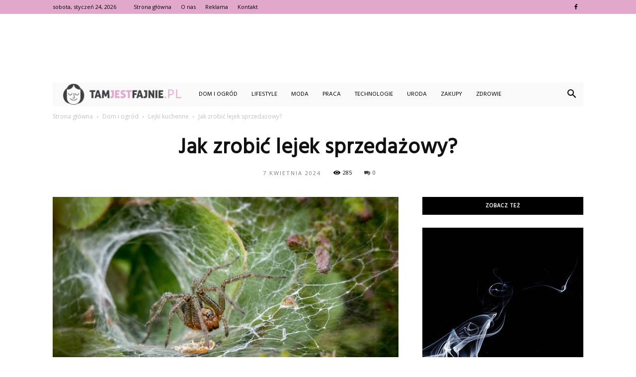

--- FILE ---
content_type: text/html; charset=UTF-8
request_url: https://www.tamjestfajnie.pl/jak-zrobic-lejek-sprzedazowy/
body_size: 107425
content:
<!doctype html >
<!--[if IE 8]>    <html class="ie8" lang="en"> <![endif]-->
<!--[if IE 9]>    <html class="ie9" lang="en"> <![endif]-->
<!--[if gt IE 8]><!--> <html lang="pl-PL"> <!--<![endif]-->
<head>
    <title>Jak zrobić lejek sprzedażowy? - TamJestFajnie.pl</title>
    <meta charset="UTF-8" />
    <meta name="viewport" content="width=device-width, initial-scale=1.0">
    <link rel="pingback" href="https://www.tamjestfajnie.pl/xmlrpc.php" />
    <meta property="og:image" content="https://www.tamjestfajnie.pl/wp-content/uploads/2023/08/385b24783667b1e21fcfc745877f1ad8.jpeg" /><meta name="author" content="Redakcja">

<!-- This site is optimized with the Yoast SEO plugin v12.4 - https://yoast.com/wordpress/plugins/seo/ -->
<meta name="robots" content="max-snippet:-1, max-image-preview:large, max-video-preview:-1"/>
<link rel="canonical" href="https://www.tamjestfajnie.pl/jak-zrobic-lejek-sprzedazowy/" />
<meta property="og:locale" content="pl_PL" />
<meta property="og:type" content="article" />
<meta property="og:title" content="Jak zrobić lejek sprzedażowy? - TamJestFajnie.pl" />
<meta property="og:description" content="Jak zrobić lejek sprzedażowy? Czy kiedykolwiek zastanawiałeś się, jak zwiększyć swoje wyniki sprzedażowe? Czy chciałbyś poznać skuteczną strategię, która pomoże Ci przekształcić potencjalnych klientów w lojalnych klientów? Jeśli tak, to warto zainteresować się tworzeniem lejka sprzedażowego. W tym artykule dowiesz się, czym jest lejek sprzedażowy i jak go skutecznie zbudować. Czym jest lejek sprzedażowy? Lejek &hellip;" />
<meta property="og:url" content="https://www.tamjestfajnie.pl/jak-zrobic-lejek-sprzedazowy/" />
<meta property="og:site_name" content="TamJestFajnie.pl" />
<meta property="article:section" content="Lejki kuchenne" />
<meta property="article:published_time" content="2024-04-07T09:55:00+00:00" />
<meta property="og:image" content="https://www.tamjestfajnie.pl/wp-content/uploads/2023/08/385b24783667b1e21fcfc745877f1ad8.jpeg" />
<meta property="og:image:secure_url" content="https://www.tamjestfajnie.pl/wp-content/uploads/2023/08/385b24783667b1e21fcfc745877f1ad8.jpeg" />
<meta property="og:image:width" content="640" />
<meta property="og:image:height" content="427" />
<meta name="twitter:card" content="summary_large_image" />
<meta name="twitter:description" content="Jak zrobić lejek sprzedażowy? Czy kiedykolwiek zastanawiałeś się, jak zwiększyć swoje wyniki sprzedażowe? Czy chciałbyś poznać skuteczną strategię, która pomoże Ci przekształcić potencjalnych klientów w lojalnych klientów? Jeśli tak, to warto zainteresować się tworzeniem lejka sprzedażowego. W tym artykule dowiesz się, czym jest lejek sprzedażowy i jak go skutecznie zbudować. Czym jest lejek sprzedażowy? Lejek [&hellip;]" />
<meta name="twitter:title" content="Jak zrobić lejek sprzedażowy? - TamJestFajnie.pl" />
<meta name="twitter:image" content="https://www.tamjestfajnie.pl/wp-content/uploads/2023/08/385b24783667b1e21fcfc745877f1ad8.jpeg" />
<script type='application/ld+json' class='yoast-schema-graph yoast-schema-graph--main'>{"@context":"https://schema.org","@graph":[{"@type":"WebSite","@id":"https://www.tamjestfajnie.pl/#website","url":"https://www.tamjestfajnie.pl/","name":"TamJestFajnie.pl","potentialAction":{"@type":"SearchAction","target":"https://www.tamjestfajnie.pl/?s={search_term_string}","query-input":"required name=search_term_string"}},{"@type":"ImageObject","@id":"https://www.tamjestfajnie.pl/jak-zrobic-lejek-sprzedazowy/#primaryimage","url":"https://www.tamjestfajnie.pl/wp-content/uploads/2023/08/385b24783667b1e21fcfc745877f1ad8.jpeg","width":640,"height":427,"caption":"Jak zrobi\u0107 lejek sprzeda\u017cowy?"},{"@type":"WebPage","@id":"https://www.tamjestfajnie.pl/jak-zrobic-lejek-sprzedazowy/#webpage","url":"https://www.tamjestfajnie.pl/jak-zrobic-lejek-sprzedazowy/","inLanguage":"pl-PL","name":"Jak zrobi\u0107 lejek sprzeda\u017cowy? - TamJestFajnie.pl","isPartOf":{"@id":"https://www.tamjestfajnie.pl/#website"},"primaryImageOfPage":{"@id":"https://www.tamjestfajnie.pl/jak-zrobic-lejek-sprzedazowy/#primaryimage"},"datePublished":"2024-04-07T09:55:00+00:00","dateModified":"2024-04-07T09:55:00+00:00","author":{"@id":"https://www.tamjestfajnie.pl/#/schema/person/396a999fddfc24fbc80949d9ba6e5b5f"}},{"@type":["Person"],"@id":"https://www.tamjestfajnie.pl/#/schema/person/396a999fddfc24fbc80949d9ba6e5b5f","name":"Redakcja","image":{"@type":"ImageObject","@id":"https://www.tamjestfajnie.pl/#authorlogo","url":"https://secure.gravatar.com/avatar/db10cf44bcd8333657c07aa14e340e35?s=96&d=mm&r=g","caption":"Redakcja"},"sameAs":[]}]}</script>
<!-- / Yoast SEO plugin. -->

<link rel='dns-prefetch' href='//fonts.googleapis.com' />
<link rel='dns-prefetch' href='//s.w.org' />
<link rel="alternate" type="application/rss+xml" title="TamJestFajnie.pl &raquo; Kanał z wpisami" href="https://www.tamjestfajnie.pl/feed/" />
<link rel="alternate" type="application/rss+xml" title="TamJestFajnie.pl &raquo; Kanał z komentarzami" href="https://www.tamjestfajnie.pl/comments/feed/" />
<link rel="alternate" type="application/rss+xml" title="TamJestFajnie.pl &raquo; Jak zrobić lejek sprzedażowy? Kanał z komentarzami" href="https://www.tamjestfajnie.pl/jak-zrobic-lejek-sprzedazowy/feed/" />
		<script type="text/javascript">
			window._wpemojiSettings = {"baseUrl":"https:\/\/s.w.org\/images\/core\/emoji\/11\/72x72\/","ext":".png","svgUrl":"https:\/\/s.w.org\/images\/core\/emoji\/11\/svg\/","svgExt":".svg","source":{"concatemoji":"https:\/\/www.tamjestfajnie.pl\/wp-includes\/js\/wp-emoji-release.min.js?ver=4.9.26"}};
			!function(e,a,t){var n,r,o,i=a.createElement("canvas"),p=i.getContext&&i.getContext("2d");function s(e,t){var a=String.fromCharCode;p.clearRect(0,0,i.width,i.height),p.fillText(a.apply(this,e),0,0);e=i.toDataURL();return p.clearRect(0,0,i.width,i.height),p.fillText(a.apply(this,t),0,0),e===i.toDataURL()}function c(e){var t=a.createElement("script");t.src=e,t.defer=t.type="text/javascript",a.getElementsByTagName("head")[0].appendChild(t)}for(o=Array("flag","emoji"),t.supports={everything:!0,everythingExceptFlag:!0},r=0;r<o.length;r++)t.supports[o[r]]=function(e){if(!p||!p.fillText)return!1;switch(p.textBaseline="top",p.font="600 32px Arial",e){case"flag":return s([55356,56826,55356,56819],[55356,56826,8203,55356,56819])?!1:!s([55356,57332,56128,56423,56128,56418,56128,56421,56128,56430,56128,56423,56128,56447],[55356,57332,8203,56128,56423,8203,56128,56418,8203,56128,56421,8203,56128,56430,8203,56128,56423,8203,56128,56447]);case"emoji":return!s([55358,56760,9792,65039],[55358,56760,8203,9792,65039])}return!1}(o[r]),t.supports.everything=t.supports.everything&&t.supports[o[r]],"flag"!==o[r]&&(t.supports.everythingExceptFlag=t.supports.everythingExceptFlag&&t.supports[o[r]]);t.supports.everythingExceptFlag=t.supports.everythingExceptFlag&&!t.supports.flag,t.DOMReady=!1,t.readyCallback=function(){t.DOMReady=!0},t.supports.everything||(n=function(){t.readyCallback()},a.addEventListener?(a.addEventListener("DOMContentLoaded",n,!1),e.addEventListener("load",n,!1)):(e.attachEvent("onload",n),a.attachEvent("onreadystatechange",function(){"complete"===a.readyState&&t.readyCallback()})),(n=t.source||{}).concatemoji?c(n.concatemoji):n.wpemoji&&n.twemoji&&(c(n.twemoji),c(n.wpemoji)))}(window,document,window._wpemojiSettings);
		</script>
		<style type="text/css">
img.wp-smiley,
img.emoji {
	display: inline !important;
	border: none !important;
	box-shadow: none !important;
	height: 1em !important;
	width: 1em !important;
	margin: 0 .07em !important;
	vertical-align: -0.1em !important;
	background: none !important;
	padding: 0 !important;
}
</style>
<link rel='stylesheet' id='google-fonts-style-css'  href='https://fonts.googleapis.com/css?family=Hind%3A400%7COpen+Sans%3A300italic%2C400%2C400italic%2C600%2C600italic%2C700%7CRoboto%3A300%2C400%2C400italic%2C500%2C500italic%2C700%2C900&#038;ver=7.8.1' type='text/css' media='all' />
<link rel='stylesheet' id='js_composer_front-css'  href='https://www.tamjestfajnie.pl/wp-content/plugins/js_composer/assets/css/js_composer.min.css?ver=5.1.1' type='text/css' media='all' />
<link rel='stylesheet' id='td-theme-css'  href='https://www.tamjestfajnie.pl/wp-content/themes/Newspaper/style.css?ver=7.8.1' type='text/css' media='all' />
<link rel='stylesheet' id='td-theme-demo-style-css'  href='https://www.tamjestfajnie.pl/wp-content/themes/Newspaper/includes/demos/blog_beauty/demo_style.css?ver=7.8.1' type='text/css' media='all' />
<script type='text/javascript' src='https://www.tamjestfajnie.pl/wp-includes/js/jquery/jquery.js?ver=1.12.4'></script>
<script type='text/javascript' src='https://www.tamjestfajnie.pl/wp-includes/js/jquery/jquery-migrate.min.js?ver=1.4.1'></script>
<link rel='https://api.w.org/' href='https://www.tamjestfajnie.pl/wp-json/' />
<link rel="EditURI" type="application/rsd+xml" title="RSD" href="https://www.tamjestfajnie.pl/xmlrpc.php?rsd" />
<link rel="wlwmanifest" type="application/wlwmanifest+xml" href="https://www.tamjestfajnie.pl/wp-includes/wlwmanifest.xml" /> 
<meta name="generator" content="WordPress 4.9.26" />
<link rel='shortlink' href='https://www.tamjestfajnie.pl/?p=5530' />
<link rel="alternate" type="application/json+oembed" href="https://www.tamjestfajnie.pl/wp-json/oembed/1.0/embed?url=https%3A%2F%2Fwww.tamjestfajnie.pl%2Fjak-zrobic-lejek-sprzedazowy%2F" />
<link rel="alternate" type="text/xml+oembed" href="https://www.tamjestfajnie.pl/wp-json/oembed/1.0/embed?url=https%3A%2F%2Fwww.tamjestfajnie.pl%2Fjak-zrobic-lejek-sprzedazowy%2F&#038;format=xml" />
<!--[if lt IE 9]><script src="https://html5shim.googlecode.com/svn/trunk/html5.js"></script><![endif]-->
    <meta name="generator" content="Powered by Visual Composer - drag and drop page builder for WordPress."/>
<!--[if lte IE 9]><link rel="stylesheet" type="text/css" href="https://www.tamjestfajnie.pl/wp-content/plugins/js_composer/assets/css/vc_lte_ie9.min.css" media="screen"><![endif]-->
<!-- JS generated by theme -->

<script>
    
    

	    var tdBlocksArray = []; //here we store all the items for the current page

	    //td_block class - each ajax block uses a object of this class for requests
	    function tdBlock() {
		    this.id = '';
		    this.block_type = 1; //block type id (1-234 etc)
		    this.atts = '';
		    this.td_column_number = '';
		    this.td_current_page = 1; //
		    this.post_count = 0; //from wp
		    this.found_posts = 0; //from wp
		    this.max_num_pages = 0; //from wp
		    this.td_filter_value = ''; //current live filter value
		    this.is_ajax_running = false;
		    this.td_user_action = ''; // load more or infinite loader (used by the animation)
		    this.header_color = '';
		    this.ajax_pagination_infinite_stop = ''; //show load more at page x
	    }


        // td_js_generator - mini detector
        (function(){
            var htmlTag = document.getElementsByTagName("html")[0];

            if ( navigator.userAgent.indexOf("MSIE 10.0") > -1 ) {
                htmlTag.className += ' ie10';
            }

            if ( !!navigator.userAgent.match(/Trident.*rv\:11\./) ) {
                htmlTag.className += ' ie11';
            }

            if ( /(iPad|iPhone|iPod)/g.test(navigator.userAgent) ) {
                htmlTag.className += ' td-md-is-ios';
            }

            var user_agent = navigator.userAgent.toLowerCase();
            if ( user_agent.indexOf("android") > -1 ) {
                htmlTag.className += ' td-md-is-android';
            }

            if ( -1 !== navigator.userAgent.indexOf('Mac OS X')  ) {
                htmlTag.className += ' td-md-is-os-x';
            }

            if ( /chrom(e|ium)/.test(navigator.userAgent.toLowerCase()) ) {
               htmlTag.className += ' td-md-is-chrome';
            }

            if ( -1 !== navigator.userAgent.indexOf('Firefox') ) {
                htmlTag.className += ' td-md-is-firefox';
            }

            if ( -1 !== navigator.userAgent.indexOf('Safari') && -1 === navigator.userAgent.indexOf('Chrome') ) {
                htmlTag.className += ' td-md-is-safari';
            }

            if( -1 !== navigator.userAgent.indexOf('IEMobile') ){
                htmlTag.className += ' td-md-is-iemobile';
            }

        })();




        var tdLocalCache = {};

        ( function () {
            "use strict";

            tdLocalCache = {
                data: {},
                remove: function (resource_id) {
                    delete tdLocalCache.data[resource_id];
                },
                exist: function (resource_id) {
                    return tdLocalCache.data.hasOwnProperty(resource_id) && tdLocalCache.data[resource_id] !== null;
                },
                get: function (resource_id) {
                    return tdLocalCache.data[resource_id];
                },
                set: function (resource_id, cachedData) {
                    tdLocalCache.remove(resource_id);
                    tdLocalCache.data[resource_id] = cachedData;
                }
            };
        })();

    
    
var td_viewport_interval_list=[{"limitBottom":767,"sidebarWidth":228},{"limitBottom":1018,"sidebarWidth":300},{"limitBottom":1140,"sidebarWidth":324}];
var td_animation_stack_effect="type0";
var tds_animation_stack=true;
var td_animation_stack_specific_selectors=".entry-thumb, img";
var td_animation_stack_general_selectors=".td-animation-stack img, .td-animation-stack .entry-thumb, .post img";
var td_ajax_url="https:\/\/www.tamjestfajnie.pl\/wp-admin\/admin-ajax.php?td_theme_name=Newspaper&v=7.8.1";
var td_get_template_directory_uri="https:\/\/www.tamjestfajnie.pl\/wp-content\/themes\/Newspaper";
var tds_snap_menu="";
var tds_logo_on_sticky="";
var tds_header_style="4";
var td_please_wait="Prosz\u0119 czeka\u0107 ...";
var td_email_user_pass_incorrect="U\u017cytkownik lub has\u0142o niepoprawne!";
var td_email_user_incorrect="E-mail lub nazwa u\u017cytkownika jest niepoprawna!";
var td_email_incorrect="E-mail niepoprawny!";
var tds_more_articles_on_post_enable="";
var tds_more_articles_on_post_time_to_wait="";
var tds_more_articles_on_post_pages_distance_from_top=0;
var tds_theme_color_site_wide="#e1a8cc";
var tds_smart_sidebar="enabled";
var tdThemeName="Newspaper";
var td_magnific_popup_translation_tPrev="Poprzedni (Strza\u0142ka w lewo)";
var td_magnific_popup_translation_tNext="Nast\u0119pny (Strza\u0142ka w prawo)";
var td_magnific_popup_translation_tCounter="%curr% z %total%";
var td_magnific_popup_translation_ajax_tError="Zawarto\u015b\u0107 z %url% nie mo\u017ce by\u0107 za\u0142adowana.";
var td_magnific_popup_translation_image_tError="Obraz #%curr% nie mo\u017ce by\u0107 za\u0142adowany.";
var td_ad_background_click_link="";
var td_ad_background_click_target="";
</script>


<!-- Header style compiled by theme -->

<style>
    
.td-header-wrap .black-menu .sf-menu > .current-menu-item > a,
    .td-header-wrap .black-menu .sf-menu > .current-menu-ancestor > a,
    .td-header-wrap .black-menu .sf-menu > .current-category-ancestor > a,
    .td-header-wrap .black-menu .sf-menu > li > a:hover,
    .td-header-wrap .black-menu .sf-menu > .sfHover > a,
    .td-header-style-12 .td-header-menu-wrap-full,
    .sf-menu > .current-menu-item > a:after,
    .sf-menu > .current-menu-ancestor > a:after,
    .sf-menu > .current-category-ancestor > a:after,
    .sf-menu > li:hover > a:after,
    .sf-menu > .sfHover > a:after,
    .td-header-style-12 .td-affix,
    .header-search-wrap .td-drop-down-search:after,
    .header-search-wrap .td-drop-down-search .btn:hover,
    input[type=submit]:hover,
    .td-read-more a,
    .td-post-category:hover,
    .td-grid-style-1.td-hover-1 .td-big-grid-post:hover .td-post-category,
    .td-grid-style-5.td-hover-1 .td-big-grid-post:hover .td-post-category,
    .td_top_authors .td-active .td-author-post-count,
    .td_top_authors .td-active .td-author-comments-count,
    .td_top_authors .td_mod_wrap:hover .td-author-post-count,
    .td_top_authors .td_mod_wrap:hover .td-author-comments-count,
    .td-404-sub-sub-title a:hover,
    .td-search-form-widget .wpb_button:hover,
    .td-rating-bar-wrap div,
    .td_category_template_3 .td-current-sub-category,
    .dropcap,
    .td_wrapper_video_playlist .td_video_controls_playlist_wrapper,
    .wpb_default,
    .wpb_default:hover,
    .td-left-smart-list:hover,
    .td-right-smart-list:hover,
    .woocommerce-checkout .woocommerce input.button:hover,
    .woocommerce-page .woocommerce a.button:hover,
    .woocommerce-account div.woocommerce .button:hover,
    #bbpress-forums button:hover,
    .bbp_widget_login .button:hover,
    .td-footer-wrapper .td-post-category,
    .td-footer-wrapper .widget_product_search input[type="submit"]:hover,
    .woocommerce .product a.button:hover,
    .woocommerce .product #respond input#submit:hover,
    .woocommerce .checkout input#place_order:hover,
    .woocommerce .woocommerce.widget .button:hover,
    .single-product .product .summary .cart .button:hover,
    .woocommerce-cart .woocommerce table.cart .button:hover,
    .woocommerce-cart .woocommerce .shipping-calculator-form .button:hover,
    .td-next-prev-wrap a:hover,
    .td-load-more-wrap a:hover,
    .td-post-small-box a:hover,
    .page-nav .current,
    .page-nav:first-child > div,
    .td_category_template_8 .td-category-header .td-category a.td-current-sub-category,
    .td_category_template_4 .td-category-siblings .td-category a:hover,
    #bbpress-forums .bbp-pagination .current,
    #bbpress-forums #bbp-single-user-details #bbp-user-navigation li.current a,
    .td-theme-slider:hover .slide-meta-cat a,
    a.vc_btn-black:hover,
    .td-trending-now-wrapper:hover .td-trending-now-title,
    .td-scroll-up,
    .td-smart-list-button:hover,
    .td-weather-information:before,
    .td-weather-week:before,
    .td_block_exchange .td-exchange-header:before,
    .td_block_big_grid_9.td-grid-style-1 .td-post-category,
    .td_block_big_grid_9.td-grid-style-5 .td-post-category,
    .td-grid-style-6.td-hover-1 .td-module-thumb:after,
    .td-pulldown-syle-2 .td-subcat-dropdown ul:after,
    .td_block_template_9 .td-block-title:after,
    .td_block_template_15 .td-block-title:before {
        background-color: #e1a8cc;
    }

    .global-block-template-4 .td-related-title .td-cur-simple-item:before {
        border-color: #e1a8cc transparent transparent transparent !important;
    }

    .woocommerce .woocommerce-message .button:hover,
    .woocommerce .woocommerce-error .button:hover,
    .woocommerce .woocommerce-info .button:hover,
    .global-block-template-4 .td-related-title .td-cur-simple-item,
    .global-block-template-3 .td-related-title .td-cur-simple-item,
    .global-block-template-9 .td-related-title:after {
        background-color: #e1a8cc !important;
    }

    .woocommerce .product .onsale,
    .woocommerce.widget .ui-slider .ui-slider-handle {
        background: none #e1a8cc;
    }

    .woocommerce.widget.widget_layered_nav_filters ul li a {
        background: none repeat scroll 0 0 #e1a8cc !important;
    }

    a,
    cite a:hover,
    .td_mega_menu_sub_cats .cur-sub-cat,
    .td-mega-span h3 a:hover,
    .td_mod_mega_menu:hover .entry-title a,
    .header-search-wrap .result-msg a:hover,
    .top-header-menu li a:hover,
    .top-header-menu .current-menu-item > a,
    .top-header-menu .current-menu-ancestor > a,
    .top-header-menu .current-category-ancestor > a,
    .td-social-icon-wrap > a:hover,
    .td-header-sp-top-widget .td-social-icon-wrap a:hover,
    .td-page-content blockquote p,
    .td-post-content blockquote p,
    .mce-content-body blockquote p,
    .comment-content blockquote p,
    .wpb_text_column blockquote p,
    .td_block_text_with_title blockquote p,
    .td_module_wrap:hover .entry-title a,
    .td-subcat-filter .td-subcat-list a:hover,
    .td-subcat-filter .td-subcat-dropdown a:hover,
    .td_quote_on_blocks,
    .dropcap2,
    .dropcap3,
    .td_top_authors .td-active .td-authors-name a,
    .td_top_authors .td_mod_wrap:hover .td-authors-name a,
    .td-post-next-prev-content a:hover,
    .author-box-wrap .td-author-social a:hover,
    .td-author-name a:hover,
    .td-author-url a:hover,
    .td_mod_related_posts:hover h3 > a,
    .td-post-template-11 .td-related-title .td-related-left:hover,
    .td-post-template-11 .td-related-title .td-related-right:hover,
    .td-post-template-11 .td-related-title .td-cur-simple-item,
    .td-post-template-11 .td_block_related_posts .td-next-prev-wrap a:hover,
    .comment-reply-link:hover,
    .logged-in-as a:hover,
    #cancel-comment-reply-link:hover,
    .td-search-query,
    .td-category-header .td-pulldown-category-filter-link:hover,
    .td-category-siblings .td-subcat-dropdown a:hover,
    .td-category-siblings .td-subcat-dropdown a.td-current-sub-category,
    .widget a:hover,
    .archive .widget_archive .current,
    .archive .widget_archive .current a,
    .widget_calendar tfoot a:hover,
    .woocommerce a.added_to_cart:hover,
    #bbpress-forums li.bbp-header .bbp-reply-content span a:hover,
    #bbpress-forums .bbp-forum-freshness a:hover,
    #bbpress-forums .bbp-topic-freshness a:hover,
    #bbpress-forums .bbp-forums-list li a:hover,
    #bbpress-forums .bbp-forum-title:hover,
    #bbpress-forums .bbp-topic-permalink:hover,
    #bbpress-forums .bbp-topic-started-by a:hover,
    #bbpress-forums .bbp-topic-started-in a:hover,
    #bbpress-forums .bbp-body .super-sticky li.bbp-topic-title .bbp-topic-permalink,
    #bbpress-forums .bbp-body .sticky li.bbp-topic-title .bbp-topic-permalink,
    .widget_display_replies .bbp-author-name,
    .widget_display_topics .bbp-author-name,
    .footer-text-wrap .footer-email-wrap a,
    .td-subfooter-menu li a:hover,
    .footer-social-wrap a:hover,
    a.vc_btn-black:hover,
    .td-smart-list-dropdown-wrap .td-smart-list-button:hover,
    .td_module_17 .td-read-more a:hover,
    .td_module_18 .td-read-more a:hover,
    .td_module_19 .td-post-author-name a:hover,
    .td-instagram-user a,
    .td-pulldown-syle-2 .td-subcat-dropdown:hover .td-subcat-more span,
    .td-pulldown-syle-2 .td-subcat-dropdown:hover .td-subcat-more i,
    .td-pulldown-syle-3 .td-subcat-dropdown:hover .td-subcat-more span,
    .td-pulldown-syle-3 .td-subcat-dropdown:hover .td-subcat-more i,
    .td-block-title-wrap .td-wrapper-pulldown-filter .td-pulldown-filter-display-option:hover,
    .td-block-title-wrap .td-wrapper-pulldown-filter .td-pulldown-filter-display-option:hover i,
    .td-block-title-wrap .td-wrapper-pulldown-filter .td-pulldown-filter-link:hover,
    .td-block-title-wrap .td-wrapper-pulldown-filter .td-pulldown-filter-item .td-cur-simple-item,
    .global-block-template-2 .td-related-title .td-cur-simple-item,
    .global-block-template-5 .td-related-title .td-cur-simple-item,
    .global-block-template-6 .td-related-title .td-cur-simple-item,
    .global-block-template-7 .td-related-title .td-cur-simple-item,
    .global-block-template-8 .td-related-title .td-cur-simple-item,
    .global-block-template-9 .td-related-title .td-cur-simple-item,
    .global-block-template-10 .td-related-title .td-cur-simple-item,
    .global-block-template-11 .td-related-title .td-cur-simple-item,
    .global-block-template-12 .td-related-title .td-cur-simple-item,
    .global-block-template-13 .td-related-title .td-cur-simple-item,
    .global-block-template-14 .td-related-title .td-cur-simple-item,
    .global-block-template-15 .td-related-title .td-cur-simple-item,
    .global-block-template-16 .td-related-title .td-cur-simple-item,
    .global-block-template-17 .td-related-title .td-cur-simple-item,
    .td-theme-wrap .sf-menu ul .td-menu-item > a:hover,
    .td-theme-wrap .sf-menu ul .sfHover > a,
    .td-theme-wrap .sf-menu ul .current-menu-ancestor > a,
    .td-theme-wrap .sf-menu ul .current-category-ancestor > a,
    .td-theme-wrap .sf-menu ul .current-menu-item > a {
        color: #e1a8cc;
    }

    a.vc_btn-black.vc_btn_square_outlined:hover,
    a.vc_btn-black.vc_btn_outlined:hover,
    .td-mega-menu-page .wpb_content_element ul li a:hover,
     .td-theme-wrap .td-aj-search-results .td_module_wrap:hover .entry-title a,
    .td-theme-wrap .header-search-wrap .result-msg a:hover {
        color: #e1a8cc !important;
    }

    .td-next-prev-wrap a:hover,
    .td-load-more-wrap a:hover,
    .td-post-small-box a:hover,
    .page-nav .current,
    .page-nav:first-child > div,
    .td_category_template_8 .td-category-header .td-category a.td-current-sub-category,
    .td_category_template_4 .td-category-siblings .td-category a:hover,
    #bbpress-forums .bbp-pagination .current,
    .post .td_quote_box,
    .page .td_quote_box,
    a.vc_btn-black:hover,
    .td_block_template_5 .td-block-title > * {
        border-color: #e1a8cc;
    }

    .td_wrapper_video_playlist .td_video_currently_playing:after {
        border-color: #e1a8cc !important;
    }

    .header-search-wrap .td-drop-down-search:before {
        border-color: transparent transparent #e1a8cc transparent;
    }

    .block-title > span,
    .block-title > a,
    .block-title > label,
    .widgettitle,
    .widgettitle:after,
    .td-trending-now-title,
    .td-trending-now-wrapper:hover .td-trending-now-title,
    .wpb_tabs li.ui-tabs-active a,
    .wpb_tabs li:hover a,
    .vc_tta-container .vc_tta-color-grey.vc_tta-tabs-position-top.vc_tta-style-classic .vc_tta-tabs-container .vc_tta-tab.vc_active > a,
    .vc_tta-container .vc_tta-color-grey.vc_tta-tabs-position-top.vc_tta-style-classic .vc_tta-tabs-container .vc_tta-tab:hover > a,
    .td_block_template_1 .td-related-title .td-cur-simple-item,
    .woocommerce .product .products h2,
    .td-subcat-filter .td-subcat-dropdown:hover .td-subcat-more {
    	background-color: #e1a8cc;
    }

    .woocommerce div.product .woocommerce-tabs ul.tabs li.active {
    	background-color: #e1a8cc !important;
    }

    .block-title,
    .td_block_template_1 .td-related-title,
    .wpb_tabs .wpb_tabs_nav,
    .vc_tta-container .vc_tta-color-grey.vc_tta-tabs-position-top.vc_tta-style-classic .vc_tta-tabs-container,
    .woocommerce div.product .woocommerce-tabs ul.tabs:before {
        border-color: #e1a8cc;
    }
    .td_block_wrap .td-subcat-item a.td-cur-simple-item {
	    color: #e1a8cc;
	}


    
    .td-grid-style-4 .entry-title
    {
        background-color: rgba(225, 168, 204, 0.7);
    }

    
    .td-header-wrap .td-header-top-menu-full,
    .td-header-wrap .top-header-menu .sub-menu {
        background-color: #e1a8cc;
    }
    .td-header-style-8 .td-header-top-menu-full {
        background-color: transparent;
    }
    .td-header-style-8 .td-header-top-menu-full .td-header-top-menu {
        background-color: #e1a8cc;
        padding-left: 15px;
        padding-right: 15px;
    }

    .td-header-wrap .td-header-top-menu-full .td-header-top-menu,
    .td-header-wrap .td-header-top-menu-full {
        border-bottom: none;
    }


    
    .td-header-top-menu,
    .td-header-top-menu a,
    .td-header-wrap .td-header-top-menu-full .td-header-top-menu,
    .td-header-wrap .td-header-top-menu-full a,
    .td-header-style-8 .td-header-top-menu,
    .td-header-style-8 .td-header-top-menu a {
        color: #000000;
    }

    
    .top-header-menu .current-menu-item > a,
    .top-header-menu .current-menu-ancestor > a,
    .top-header-menu .current-category-ancestor > a,
    .top-header-menu li a:hover {
        color: #ffffff;
    }

    
    .td-header-wrap .td-header-sp-top-widget .td-icon-font {
        color: #000000;
    }

    
    .td-header-wrap .td-header-menu-wrap-full,
    .sf-menu > .current-menu-ancestor > a,
    .sf-menu > .current-category-ancestor > a,
    .td-header-menu-wrap.td-affix,
    .td-header-style-3 .td-header-main-menu,
    .td-header-style-3 .td-affix .td-header-main-menu,
    .td-header-style-4 .td-header-main-menu,
    .td-header-style-4 .td-affix .td-header-main-menu,
    .td-header-style-8 .td-header-menu-wrap.td-affix,
    .td-header-style-8 .td-header-top-menu-full {
		background-color: #f9f9f9;
    }


    .td-boxed-layout .td-header-style-3 .td-header-menu-wrap,
    .td-boxed-layout .td-header-style-4 .td-header-menu-wrap,
    .td-header-style-3 .td_stretch_content .td-header-menu-wrap,
    .td-header-style-4 .td_stretch_content .td-header-menu-wrap {
    	background-color: #f9f9f9 !important;
    }


    @media (min-width: 1019px) {
        .td-header-style-1 .td-header-sp-recs,
        .td-header-style-1 .td-header-sp-logo {
            margin-bottom: 28px;
        }
    }

    @media (min-width: 768px) and (max-width: 1018px) {
        .td-header-style-1 .td-header-sp-recs,
        .td-header-style-1 .td-header-sp-logo {
            margin-bottom: 14px;
        }
    }

    .td-header-style-7 .td-header-top-menu {
        border-bottom: none;
    }


    
    .sf-menu > .current-menu-item > a:after,
    .sf-menu > .current-menu-ancestor > a:after,
    .sf-menu > .current-category-ancestor > a:after,
    .sf-menu > li:hover > a:after,
    .sf-menu > .sfHover > a:after,
    .td_block_mega_menu .td-next-prev-wrap a:hover,
    .td-mega-span .td-post-category:hover,
    .td-header-wrap .black-menu .sf-menu > li > a:hover,
    .td-header-wrap .black-menu .sf-menu > .current-menu-ancestor > a,
    .td-header-wrap .black-menu .sf-menu > .sfHover > a,
    .header-search-wrap .td-drop-down-search:after,
    .header-search-wrap .td-drop-down-search .btn:hover,
    .td-header-wrap .black-menu .sf-menu > .current-menu-item > a,
    .td-header-wrap .black-menu .sf-menu > .current-menu-ancestor > a,
    .td-header-wrap .black-menu .sf-menu > .current-category-ancestor > a {
        background-color: #e1a8cc;
    }


    .td_block_mega_menu .td-next-prev-wrap a:hover {
        border-color: #e1a8cc;
    }

    .header-search-wrap .td-drop-down-search:before {
        border-color: transparent transparent #e1a8cc transparent;
    }

    .td_mega_menu_sub_cats .cur-sub-cat,
    .td_mod_mega_menu:hover .entry-title a,
    .td-theme-wrap .sf-menu ul .td-menu-item > a:hover,
    .td-theme-wrap .sf-menu ul .sfHover > a,
    .td-theme-wrap .sf-menu ul .current-menu-ancestor > a,
    .td-theme-wrap .sf-menu ul .current-category-ancestor > a,
    .td-theme-wrap .sf-menu ul .current-menu-item > a {
        color: #e1a8cc;
    }


    
    .td-header-wrap .td-header-menu-wrap .sf-menu > li > a,
    .td-header-wrap .header-search-wrap .td-icon-search {
        color: #000000;
    }

    
    .td-menu-background:before,
    .td-search-background:before {
        background: rgba(0,0,0,0.8);
        background: -moz-linear-gradient(top, rgba(0,0,0,0.8) 0%, rgba(0,0,0,0.65) 100%);
        background: -webkit-gradient(left top, left bottom, color-stop(0%, rgba(0,0,0,0.8)), color-stop(100%, rgba(0,0,0,0.65)));
        background: -webkit-linear-gradient(top, rgba(0,0,0,0.8) 0%, rgba(0,0,0,0.65) 100%);
        background: -o-linear-gradient(top, rgba(0,0,0,0.8) 0%, @mobileu_gradient_two_mob 100%);
        background: -ms-linear-gradient(top, rgba(0,0,0,0.8) 0%, rgba(0,0,0,0.65) 100%);
        background: linear-gradient(to bottom, rgba(0,0,0,0.8) 0%, rgba(0,0,0,0.65) 100%);
        filter: progid:DXImageTransform.Microsoft.gradient( startColorstr='rgba(0,0,0,0.8)', endColorstr='rgba(0,0,0,0.65)', GradientType=0 );
    }

    
    .td-mobile-content .current-menu-item > a,
    .td-mobile-content .current-menu-ancestor > a,
    .td-mobile-content .current-category-ancestor > a,
    #td-mobile-nav .td-menu-login-section a:hover,
    #td-mobile-nav .td-register-section a:hover,
    #td-mobile-nav .td-menu-socials-wrap a:hover i,
    .td-search-close a:hover i {
        color: #ef7691;
    }

    
    .td-footer-wrapper,
    .td-footer-wrapper .td_block_template_7 .td-block-title > *,
    .td-footer-wrapper .td_block_template_17 .td-block-title,
    .td-footer-wrapper .td-block-title-wrap .td-wrapper-pulldown-filter {
        background-color: #f9f9f9;
    }

    
    .td-footer-wrapper,
    .td-footer-wrapper a,
    .td-footer-wrapper .block-title a,
    .td-footer-wrapper .block-title span,
    .td-footer-wrapper .block-title label,
    .td-footer-wrapper .td-excerpt,
    .td-footer-wrapper .td-post-author-name span,
    .td-footer-wrapper .td-post-date,
    .td-footer-wrapper .td-social-style3 .td_social_type a,
    .td-footer-wrapper .td-social-style3,
    .td-footer-wrapper .td-social-style4 .td_social_type a,
    .td-footer-wrapper .td-social-style4,
    .td-footer-wrapper .td-social-style9,
    .td-footer-wrapper .td-social-style10,
    .td-footer-wrapper .td-social-style2 .td_social_type a,
    .td-footer-wrapper .td-social-style8 .td_social_type a,
    .td-footer-wrapper .td-social-style2 .td_social_type,
    .td-footer-wrapper .td-social-style8 .td_social_type,
    .td-footer-template-13 .td-social-name,
    .td-footer-wrapper .td_block_template_7 .td-block-title > * {
        color: #000000;
    }

    .td-footer-wrapper .widget_calendar th,
    .td-footer-wrapper .widget_calendar td,
    .td-footer-wrapper .td-social-style2 .td_social_type .td-social-box,
    .td-footer-wrapper .td-social-style8 .td_social_type .td-social-box,
    .td-social-style-2 .td-icon-font:after {
        border-color: #000000;
    }

    .td-footer-wrapper .td-module-comments a,
    .td-footer-wrapper .td-post-category,
    .td-footer-wrapper .td-slide-meta .td-post-author-name span,
    .td-footer-wrapper .td-slide-meta .td-post-date {
        color: #fff;
    }

    
    .td-footer-bottom-full .td-container::before {
        background-color: rgba(0, 0, 0, 0.1);
    }

    
	.td-footer-wrapper .block-title > span,
    .td-footer-wrapper .block-title > a,
    .td-footer-wrapper .widgettitle,
    .td-theme-wrap .td-footer-wrapper .td-container .td-block-title > *,
    .td-theme-wrap .td-footer-wrapper .td_block_template_6 .td-block-title:before {
    	color: #000000;
    }

    
    .td-footer-wrapper .footer-social-wrap .td-icon-font {
        color: #000000;
    }

    
    .td-sub-footer-container {
        background-color: #e1a8cc;
    }

    
    .td-sub-footer-container,
    .td-subfooter-menu li a {
        color: #ffffff;
    }

    
    .td-subfooter-menu li a:hover {
        color: #000000;
    }


    
    ul.sf-menu > .td-menu-item > a {
        font-family:Hind;
	font-size:12px;
	font-weight:normal;
	
    }
    
    .block-title > span,
    .block-title > a,
    .widgettitle,
    .td-trending-now-title,
    .wpb_tabs li a,
    .vc_tta-container .vc_tta-color-grey.vc_tta-tabs-position-top.vc_tta-style-classic .vc_tta-tabs-container .vc_tta-tab > a,
    .td-theme-wrap .td-related-title a,
    .woocommerce div.product .woocommerce-tabs ul.tabs li a,
    .woocommerce .product .products h2,
    .td-theme-wrap .td-block-title {
        font-family:Hind;
	font-size:16px;
	font-weight:normal;
	
    }
    
    .td_module_3 .td-module-title {
    	font-family:Hind;
	font-size:16px;
	
    }
    
    .td_module_6 .td-module-title {
    	font-family:Hind;
	font-weight:normal;
	
    }
    
    .td_module_11 .td-module-title {
    	font-family:Hind;
	
    }
    
    .td_module_18 .td-module-title {
    	font-family:Hind;
	font-size:30px;
	line-height:38px;
	font-weight:normal;
	
    }
    
    .td_module_mx16 .td-module-title a {
    	font-style:italic;
	
    }
    
    .td-big-grid-post.td-big-thumb .td-big-grid-meta,
    .td-big-thumb .td-big-grid-meta .entry-title {
        font-family:Hind;
	font-size:32px;
	line-height:40px;
	
    }
    
    .td-big-grid-post.td-medium-thumb .td-big-grid-meta,
    .td-medium-thumb .td-big-grid-meta .entry-title {
        font-family:Hind;
	font-size:26px;
	
    }
    
    .td-big-grid-post.td-small-thumb .td-big-grid-meta,
    .td-small-thumb .td-big-grid-meta .entry-title {
        font-family:Hind;
	font-size:20px;
	line-height:25px;
	
    }
    
    .td-big-grid-post.td-tiny-thumb .td-big-grid-meta,
    .td-tiny-thumb .td-big-grid-meta .entry-title {
        font-family:Hind;
	font-size:18px;
	
    }
    
	.post .td-post-header .entry-title {
		font-family:Hind;
	
	}
    
    .td-post-template-default .td-post-header .entry-title {
        font-size:34px;
	line-height:38px;
	
    }



/* Style generated by theme for demo: blog_beauty */

.td-blog-beauty .td-header-style-11 .sf-menu > li > a:hover,
		.td-blog-beauty .td-header-style-11 .sf-menu > .sfHover > a,
		.td-blog-beauty .td-header-style-11 .sf-menu > .current-menu-item > a,
		.td-blog-beauty .td-header-style-11 .sf-menu > .current-menu-ancestor > a,
		.td-blog-beauty .td-header-style-11 .sf-menu > .current-category-ancestor > a,
		.td-blog-beauty .td-module-meta-info .td-post-category,
		.td-blog-beauty .td_block_5 .td-post-category {
   		    color: #e1a8cc;
   		}

		.td-blog-beauty #td-theme-settings .td-skin-buy a,
		.td-blog-beauty .td-grid-style-5 .td-post-category,
		.td-blog-beauty .td-read-more a:hover,
  		.td-blog-beauty .td-load-more-wrap a:hover {
   			background-color: #e1a8cc !important;
   		}

   		.td-blog-beauty .td-read-more a:hover,
  		.td-blog-beauty .td-load-more-wrap a:hover {
   			border-color: #e1a8cc;
   		}
</style>

<script>
  (function(i,s,o,g,r,a,m){i['GoogleAnalyticsObject']=r;i[r]=i[r]||function(){
  (i[r].q=i[r].q||[]).push(arguments)},i[r].l=1*new Date();a=s.createElement(o),
  m=s.getElementsByTagName(o)[0];a.async=1;a.src=g;m.parentNode.insertBefore(a,m)
  })(window,document,'script','https://www.google-analytics.com/analytics.js','ga');

  ga('create', 'UA-150928533-8', 'auto');
  ga('send', 'pageview');

</script><noscript><style type="text/css"> .wpb_animate_when_almost_visible { opacity: 1; }</style></noscript><script data-ad-client="ca-pub-8625692594371015" async src="https://pagead2.googlesyndication.com/pagead/js/adsbygoogle.js"></script>
</head>

<body class="post-template-default single single-post postid-5530 single-format-standard jak-zrobic-lejek-sprzedazowy global-block-template-1 td-blog-beauty single_template_13 wpb-js-composer js-comp-ver-5.1.1 vc_responsive td-animation-stack-type0 td-full-layout" itemscope="itemscope" itemtype="https://schema.org/WebPage">

        <div class="td-scroll-up"><i class="td-icon-menu-up"></i></div>
    
    <div class="td-menu-background"></div>
<div id="td-mobile-nav">
    <div class="td-mobile-container">
        <!-- mobile menu top section -->
        <div class="td-menu-socials-wrap">
            <!-- socials -->
            <div class="td-menu-socials">
                
        <span class="td-social-icon-wrap">
            <a target="_blank" href="https://www.facebook.com/Tamjestfajniepl-100496141418734/" title="Facebook">
                <i class="td-icon-font td-icon-facebook"></i>
            </a>
        </span>            </div>
            <!-- close button -->
            <div class="td-mobile-close">
                <a href="#"><i class="td-icon-close-mobile"></i></a>
            </div>
        </div>

        <!-- login section -->
        
        <!-- menu section -->
        <div class="td-mobile-content">
            <div class="menu-menu-container"><ul id="menu-menu" class="td-mobile-main-menu"><li id="menu-item-19" class="menu-item menu-item-type-taxonomy menu-item-object-category current-post-ancestor menu-item-first menu-item-19"><a href="https://www.tamjestfajnie.pl/category/dom-i-ogrod/">Dom i ogród</a></li>
<li id="menu-item-20" class="menu-item menu-item-type-taxonomy menu-item-object-category menu-item-20"><a href="https://www.tamjestfajnie.pl/category/lifestyle/">Lifestyle</a></li>
<li id="menu-item-21" class="menu-item menu-item-type-taxonomy menu-item-object-category menu-item-21"><a href="https://www.tamjestfajnie.pl/category/moda/">Moda</a></li>
<li id="menu-item-22" class="menu-item menu-item-type-taxonomy menu-item-object-category menu-item-22"><a href="https://www.tamjestfajnie.pl/category/praca/">Praca</a></li>
<li id="menu-item-23" class="menu-item menu-item-type-taxonomy menu-item-object-category menu-item-23"><a href="https://www.tamjestfajnie.pl/category/technologie/">Technologie</a></li>
<li id="menu-item-24" class="menu-item menu-item-type-taxonomy menu-item-object-category menu-item-24"><a href="https://www.tamjestfajnie.pl/category/uroda/">Uroda</a></li>
<li id="menu-item-25" class="menu-item menu-item-type-taxonomy menu-item-object-category menu-item-25"><a href="https://www.tamjestfajnie.pl/category/zakupy/">Zakupy</a></li>
<li id="menu-item-26" class="menu-item menu-item-type-taxonomy menu-item-object-category menu-item-26"><a href="https://www.tamjestfajnie.pl/category/zdrowie/">Zdrowie</a></li>
</ul></div>        </div>
    </div>

    <!-- register/login section -->
    </div>    <div class="td-search-background"></div>
<div class="td-search-wrap-mob">
	<div class="td-drop-down-search" aria-labelledby="td-header-search-button">
		<form method="get" class="td-search-form" action="https://www.tamjestfajnie.pl/">
			<!-- close button -->
			<div class="td-search-close">
				<a href="#"><i class="td-icon-close-mobile"></i></a>
			</div>
			<div role="search" class="td-search-input">
				<span>Wyszukiwanie</span>
				<input id="td-header-search-mob" type="text" value="" name="s" autocomplete="off" />
			</div>
		</form>
		<div id="td-aj-search-mob"></div>
	</div>
</div>    
    
    <div id="td-outer-wrap" class="td-theme-wrap">
    
        <!--
Header style 4
-->

<div class="td-header-wrap td-header-style-4">

    <div class="td-header-top-menu-full td-container-wrap ">
        <div class="td-container td-header-row td-header-top-menu">
            
    <div class="top-bar-style-1">
        
<div class="td-header-sp-top-menu">


	        <div class="td_data_time">
            <div >

                sobota, styczeń 24, 2026
            </div>
        </div>
    <div class="menu-top-container"><ul id="menu-top" class="top-header-menu"><li id="menu-item-15" class="menu-item menu-item-type-post_type menu-item-object-page menu-item-home menu-item-first td-menu-item td-normal-menu menu-item-15"><a href="https://www.tamjestfajnie.pl/">Strona główna</a></li>
<li id="menu-item-18" class="menu-item menu-item-type-post_type menu-item-object-page td-menu-item td-normal-menu menu-item-18"><a href="https://www.tamjestfajnie.pl/o-nas/">O nas</a></li>
<li id="menu-item-17" class="menu-item menu-item-type-post_type menu-item-object-page td-menu-item td-normal-menu menu-item-17"><a href="https://www.tamjestfajnie.pl/reklama/">Reklama</a></li>
<li id="menu-item-16" class="menu-item menu-item-type-post_type menu-item-object-page td-menu-item td-normal-menu menu-item-16"><a href="https://www.tamjestfajnie.pl/kontakt/">Kontakt</a></li>
</ul></div></div>
        <div class="td-header-sp-top-widget">
    
        <span class="td-social-icon-wrap">
            <a target="_blank" href="https://www.facebook.com/Tamjestfajniepl-100496141418734/" title="Facebook">
                <i class="td-icon-font td-icon-facebook"></i>
            </a>
        </span></div>
    </div>

<!-- LOGIN MODAL -->
        </div>
    </div>

    <div class="td-banner-wrap-full td-container-wrap ">
        <div class="td-header-container td-header-row td-header-header">
            <div class="td-header-sp-recs">
                <div class="td-header-rec-wrap">
    
 <!-- A generated by theme --> 

<script async src="//pagead2.googlesyndication.com/pagead/js/adsbygoogle.js"></script><div class="td-g-rec td-g-rec-id-header ">
<script type="text/javascript">
var td_screen_width = window.innerWidth;

                    if ( td_screen_width >= 1140 ) {
                        /* large monitors */
                        document.write('<ins class="adsbygoogle" style="display:inline-block;width:728px;height:90px" data-ad-client="ca-pub-8625692594371015" data-ad-slot="1555158358"></ins>');
                        (adsbygoogle = window.adsbygoogle || []).push({});
                    }
            
	                    if ( td_screen_width >= 1019  && td_screen_width < 1140 ) {
	                        /* landscape tablets */
                        document.write('<ins class="adsbygoogle" style="display:inline-block;width:468px;height:60px" data-ad-client="ca-pub-8625692594371015" data-ad-slot="1555158358"></ins>');
	                        (adsbygoogle = window.adsbygoogle || []).push({});
	                    }
	                
                    if ( td_screen_width >= 768  && td_screen_width < 1019 ) {
                        /* portrait tablets */
                        document.write('<ins class="adsbygoogle" style="display:inline-block;width:468px;height:60px" data-ad-client="ca-pub-8625692594371015" data-ad-slot="1555158358"></ins>');
                        (adsbygoogle = window.adsbygoogle || []).push({});
                    }
                
                    if ( td_screen_width < 768 ) {
                        /* Phones */
                        document.write('<ins class="adsbygoogle" style="display:inline-block;width:320px;height:50px" data-ad-client="ca-pub-8625692594371015" data-ad-slot="1555158358"></ins>');
                        (adsbygoogle = window.adsbygoogle || []).push({});
                    }
                </script>
</div>

 <!-- end A --> 


</div>            </div>
        </div>
    </div>

    <div class="td-header-menu-wrap-full td-container-wrap ">
        <div class="td-header-menu-wrap">
            <div class="td-container td-header-row td-header-main-menu black-menu">
                <div id="td-header-menu" role="navigation">
    <div id="td-top-mobile-toggle"><a href="#"><i class="td-icon-font td-icon-mobile"></i></a></div>
    <div class="td-main-menu-logo td-logo-in-menu">
                    <a class="td-main-logo" href="https://www.tamjestfajnie.pl/">
                <img src="https://www.tamjestfajnie.pl/wp-content/uploads/2020/02/tamjestfajnie.png" alt="tamjestfajnie.pl" title="tamjestfajnie.pl"/>
                <span class="td-visual-hidden">TamJestFajnie.pl</span>
            </a>
            </div>
    <div class="menu-menu-container"><ul id="menu-menu-1" class="sf-menu"><li class="menu-item menu-item-type-taxonomy menu-item-object-category current-post-ancestor menu-item-first td-menu-item td-normal-menu menu-item-19"><a href="https://www.tamjestfajnie.pl/category/dom-i-ogrod/">Dom i ogród</a></li>
<li class="menu-item menu-item-type-taxonomy menu-item-object-category td-menu-item td-normal-menu menu-item-20"><a href="https://www.tamjestfajnie.pl/category/lifestyle/">Lifestyle</a></li>
<li class="menu-item menu-item-type-taxonomy menu-item-object-category td-menu-item td-normal-menu menu-item-21"><a href="https://www.tamjestfajnie.pl/category/moda/">Moda</a></li>
<li class="menu-item menu-item-type-taxonomy menu-item-object-category td-menu-item td-normal-menu menu-item-22"><a href="https://www.tamjestfajnie.pl/category/praca/">Praca</a></li>
<li class="menu-item menu-item-type-taxonomy menu-item-object-category td-menu-item td-normal-menu menu-item-23"><a href="https://www.tamjestfajnie.pl/category/technologie/">Technologie</a></li>
<li class="menu-item menu-item-type-taxonomy menu-item-object-category td-menu-item td-normal-menu menu-item-24"><a href="https://www.tamjestfajnie.pl/category/uroda/">Uroda</a></li>
<li class="menu-item menu-item-type-taxonomy menu-item-object-category td-menu-item td-normal-menu menu-item-25"><a href="https://www.tamjestfajnie.pl/category/zakupy/">Zakupy</a></li>
<li class="menu-item menu-item-type-taxonomy menu-item-object-category td-menu-item td-normal-menu menu-item-26"><a href="https://www.tamjestfajnie.pl/category/zdrowie/">Zdrowie</a></li>
</ul></div></div>


<div class="td-search-wrapper">
    <div id="td-top-search">
        <!-- Search -->
        <div class="header-search-wrap">
            <div class="dropdown header-search">
                <a id="td-header-search-button" href="#" role="button" class="dropdown-toggle " data-toggle="dropdown"><i class="td-icon-search"></i></a>
                <a id="td-header-search-button-mob" href="#" role="button" class="dropdown-toggle " data-toggle="dropdown"><i class="td-icon-search"></i></a>
            </div>
        </div>
    </div>
</div>

<div class="header-search-wrap">
	<div class="dropdown header-search">
		<div class="td-drop-down-search" aria-labelledby="td-header-search-button">
			<form method="get" class="td-search-form" action="https://www.tamjestfajnie.pl/">
				<div role="search" class="td-head-form-search-wrap">
					<input id="td-header-search" type="text" value="" name="s" autocomplete="off" /><input class="wpb_button wpb_btn-inverse btn" type="submit" id="td-header-search-top" value="Wyszukiwanie" />
				</div>
			</form>
			<div id="td-aj-search"></div>
		</div>
	</div>
</div>            </div>
        </div>
    </div>

</div><div class="td-main-content-wrap td-container-wrap">
    <div class="td-container td-post-template-13">
        <article id="post-5530" class="post-5530 post type-post status-publish format-standard has-post-thumbnail hentry category-lejki-kuchenne" itemscope itemtype="https://schema.org/Article">
            <div class="td-pb-row">
                <div class="td-pb-span12">
                    <div class="td-post-header">
                        <div class="td-crumb-container"><div class="entry-crumbs" itemscope itemtype="http://schema.org/BreadcrumbList"><span class="td-bred-first"><a href="https://www.tamjestfajnie.pl/">Strona główna</a></span> <i class="td-icon-right td-bread-sep"></i> <span itemscope itemprop="itemListElement" itemtype="http://schema.org/ListItem">
                               <a title="Zobacz wszystkie wiadomości Dom i ogród" class="entry-crumb" itemscope itemprop="item" itemtype="http://schema.org/Thing" href="https://www.tamjestfajnie.pl/category/dom-i-ogrod/">
                                  <span itemprop="name">Dom i ogród</span>    </a>    <meta itemprop="position" content = "1"></span> <i class="td-icon-right td-bread-sep"></i> <span itemscope itemprop="itemListElement" itemtype="http://schema.org/ListItem">
                               <a title="Zobacz wszystkie wiadomości Lejki kuchenne" class="entry-crumb" itemscope itemprop="item" itemtype="http://schema.org/Thing" href="https://www.tamjestfajnie.pl/category/dom-i-ogrod/lejki-kuchenne/">
                                  <span itemprop="name">Lejki kuchenne</span>    </a>    <meta itemprop="position" content = "2"></span> <i class="td-icon-right td-bread-sep td-bred-no-url-last"></i> <span class="td-bred-no-url-last">Jak zrobić lejek sprzedażowy?</span></div></div>

                        
                        <header class="td-post-title">
                                                        <h1 class="entry-title">Jak zrobić lejek sprzedażowy?</h1>

                            

                            <div class="td-module-meta-info">
                                <div class="td-post-author-name"><div class="td-author-by">Przez</div> <a href="https://www.tamjestfajnie.pl/author/tamjestfajniez2/">Redakcja</a><div class="td-author-line"> - </div> </div>                                <span class="td-post-date"><time class="entry-date updated td-module-date" datetime="2024-04-07T09:55:00+00:00" >7 kwietnia 2024</time></span>                                <div class="td-post-views"><i class="td-icon-views"></i><span class="td-nr-views-5530">285</span></div>                                <div class="td-post-comments"><a href="https://www.tamjestfajnie.pl/jak-zrobic-lejek-sprzedazowy/#respond"><i class="td-icon-comments"></i>0</a></div>                            </div>

                        </header>

                                            </div>
                </div>
            </div> <!-- /.td-pb-row -->

            <div class="td-pb-row">
                                            <div class="td-pb-span8 td-main-content" role="main">
                                <div class="td-ss-main-content">
                                    



        <div class="td-post-content">
            <div class="td-post-featured-image"><figure><a href="https://www.tamjestfajnie.pl/wp-content/uploads/2023/08/385b24783667b1e21fcfc745877f1ad8.jpeg" data-caption="Jak zrobić lejek sprzedażowy?"><img width="640" height="427" class="entry-thumb td-modal-image" src="https://www.tamjestfajnie.pl/wp-content/uploads/2023/08/385b24783667b1e21fcfc745877f1ad8.jpeg" srcset="https://www.tamjestfajnie.pl/wp-content/uploads/2023/08/385b24783667b1e21fcfc745877f1ad8.jpeg 640w, https://www.tamjestfajnie.pl/wp-content/uploads/2023/08/385b24783667b1e21fcfc745877f1ad8-300x200.jpeg 300w, https://www.tamjestfajnie.pl/wp-content/uploads/2023/08/385b24783667b1e21fcfc745877f1ad8-630x420.jpeg 630w" sizes="(max-width: 640px) 100vw, 640px" alt="Jak zrobić lejek sprzedażowy?" title="Jak zrobić lejek sprzedażowy?"/></a><figcaption class="wp-caption-text">Jak zrobić lejek sprzedażowy?</figcaption></figure></div>
            <h1 id="wpaicg-jak-zrobic-lejek-sprzedazowy">Jak zrobić lejek sprzedażowy?</h1>
<p>Czy kiedykolwiek zastanawiałeś się, jak zwiększyć swoje wyniki sprzedażowe? Czy chciałbyś poznać skuteczną strategię, która pomoże Ci przekształcić potencjalnych klientów w lojalnych klientów? Jeśli tak, to warto zainteresować się tworzeniem lejka sprzedażowego. W tym artykule dowiesz się, czym jest lejek sprzedażowy i jak go skutecznie zbudować.</p>
<h2 id="wpaicg-czym-jest-lejek-sprzedazowy">Czym jest lejek sprzedażowy?</h2>
<p>Lejek sprzedażowy to model marketingowy, który opisuje drogę, jaką potencjalny klient przechodzi od momentu zainteresowania produktem lub usługą do finalnego zakupu. Można go porównać do lejka, ponieważ na początku jest wiele potencjalnych klientów, a w miarę postępu procesu sprzedażowego, liczba ta się zmniejsza.</p>
<h3 id="wpaicg-etap-1-pozyskiwanie-ruchu">Etap 1: Pozyskiwanie ruchu</h3>

 <!-- A generated by theme --> 

<script async src="//pagead2.googlesyndication.com/pagead/js/adsbygoogle.js"></script><div class="td-g-rec td-g-rec-id-content_inlineleft ">
<script type="text/javascript">
var td_screen_width = window.innerWidth;

                    if ( td_screen_width >= 1140 ) {
                        /* large monitors */
                        document.write('<ins class="adsbygoogle" style="display:inline-block;width:300px;height:250px" data-ad-client="ca-pub-8625692594371015" data-ad-slot="3405342364"></ins>');
                        (adsbygoogle = window.adsbygoogle || []).push({});
                    }
            
	                    if ( td_screen_width >= 1019  && td_screen_width < 1140 ) {
	                        /* landscape tablets */
                        document.write('<ins class="adsbygoogle" style="display:inline-block;width:300px;height:250px" data-ad-client="ca-pub-8625692594371015" data-ad-slot="3405342364"></ins>');
	                        (adsbygoogle = window.adsbygoogle || []).push({});
	                    }
	                
                    if ( td_screen_width >= 768  && td_screen_width < 1019 ) {
                        /* portrait tablets */
                        document.write('<ins class="adsbygoogle" style="display:inline-block;width:200px;height:200px" data-ad-client="ca-pub-8625692594371015" data-ad-slot="3405342364"></ins>');
                        (adsbygoogle = window.adsbygoogle || []).push({});
                    }
                
                    if ( td_screen_width < 768 ) {
                        /* Phones */
                        document.write('<ins class="adsbygoogle" style="display:inline-block;width:300px;height:250px" data-ad-client="ca-pub-8625692594371015" data-ad-slot="3405342364"></ins>');
                        (adsbygoogle = window.adsbygoogle || []).push({});
                    }
                </script>
</div>

 <!-- end A --> 

<p>Pierwszym etapem lejka sprzedażowego jest pozyskiwanie ruchu. W tym etapie Twoim celem jest dotarcie do jak największej liczby potencjalnych klientów. Możesz to osiągnąć poprzez różne strategie marketingowe, takie jak reklamy online, kampanie e-mailowe, media społecznościowe itp. Ważne jest, aby skupić się na grupie docelowej, która jest zainteresowana Twoim produktem lub usługą.</p>
<h3 id="wpaicg-etap-2-generowanie-leadow">Etap 2: Generowanie leadów</h3>
<p>Po przyciągnięciu ruchu na Twoją stronę internetową, następnym krokiem jest generowanie leadów. Lead to potencjalny klient, który wyraził zainteresowanie Twoim produktem lub usługą, np. poprzez wypełnienie formularza kontaktowego lub zapisanie się do newslettera. W tym etapie ważne jest, aby zdobyć dane kontaktowe potencjalnych klientów, aby móc z nimi później nawiązać kontakt.</p>
<h4 id="wpaicg-przyklady-generowania-leadow">Przykłady generowania leadów:</h4>
<ul>
<li>Formularze kontaktowe na stronie internetowej</li>
<li>Oferty specjalne w zamian za adres e-mail</li>
<li>Zapisywanie się do newslettera</li>
</ul>
<h3 id="wpaicg-etap-3-kwalifikacja-leadow">Etap 3: Kwalifikacja leadów</h3>
<p>Po zebraniu danych kontaktowych potencjalnych klientów, następnym krokiem jest kwalifikacja leadów. W tym etapie oceniasz, które z zebranych leadów są najbardziej obiecujące i mają największe szanse na zamianę w klientów. Możesz to zrobić na przykład poprzez ocenę ich zainteresowania, budżetu czy gotowości do zakupu.</p>
<h3 id="wpaicg-etap-4-konwersja">Etap 4: Konwersja</h3>
<p>W tym etapie Twoim celem jest przekształcenie potencjalnych klientów w klientów. Możesz to osiągnąć poprzez różne strategie sprzedażowe, takie jak prezentacje, oferty specjalne, negocjacje itp. Ważne jest, aby dostarczyć potencjalnym klientom wartościową ofertę, która przekona ich do zakupu.</p>
<h2 id="wpaicg-jak-zbudowac-lejek-sprzedazowy">Jak zbudować lejek sprzedażowy?</h2>
<p>Teraz, gdy już wiesz, czym jest lejek sprzedażowy, czas dowiedzieć się, jak go skutecznie zbudować. Oto kilka kroków, które Ci w tym pomogą:</p>
<h3 id="wpaicg-krok-1-okresl-grupe-docelowa">Krok 1: Określ grupę docelową</h3>
<p>Pierwszym krokiem jest określenie grupy docelowej, czyli osób, które są najbardziej zainteresowane Twoim produktem lub usługą. Musisz zrozumieć ich potrzeby, problemy i cele, aby móc dostarczyć im wartościową ofertę.</p>
<h3 id="wpaicg-krok-2-stworz-wartosciowa-tresc">Krok 2: Stwórz wartościową treść</h3>
<p>Wartościowa treść jest kluczowa w procesie budowania lejka sprzedażowego. Musisz dostarczyć potencjalnym klientom informacje, które są dla nich przydatne i interesujące. Możesz to zrobić poprzez blogi, artykuły, poradniki, filmy itp.</p>
<h3 id="wpaicg-krok-3-wykorzystaj-narzedzia-marketingowe">Krok 3: Wykorzystaj narzędzia marketingowe</h3>
<p>W dzisiejszych czasach istnieje wiele narzędzi marketingowych, które mogą Ci pomóc w budowaniu lejka sprzedażowego. Możesz skorzystać z automatyzacji marketingowej, CRM, analizy danych, kampanii e-mailowych itp. Ważne jest, aby wybrać narzędzia, które najlepiej odpowiadają Twoim potrzebom i celom.</p>
<h3 id="wpaicg-krok-4-monitoruj-i-optymalizuj">Krok 4: Monitoruj i optymalizuj</h3>
<p>Ostatnim krokiem jest monitorowanie i optymalizacja lejka sprzedażowego. Musisz regularnie analizować swoje wyniki, aby dowiedzieć się, co działa dobrze, a co można poprawić. Możesz to zrobić poprzez analizę danych, testowanie różnych strategii, badanie opinii klientów itp.</p>
<h2 id="wpaicg-podsumowanie">Podsumowanie</h2>
<p>Tworzenie lejka sprzedażowego może być skuteczną strategią, która pomoże Ci zwiększyć wyniki sprzedażowe. Pamiętaj, że kluczem do sukcesu jest dostarczenie wartościowej oferty potencjalnym klientom i regularne monitorowanie i optymalizacja lejka sprzedażowego.</p>
<p>Wezwanie do działania: </p>
<p>Zapraszamy do zapoznania się z naszym przewodnikiem dotyczącym tworzenia lejka sprzedażowego! Dowiedz się, jak skutecznie prowadzić proces sprzedaży i zwiększyć swoje zyski. Kliknij tutaj, aby uzyskać więcej informacji: </p>
<p><a href="https://www.atvn.pl/">https://www.atvn.pl/</a></p>
        </div>


        <footer>
                        
            <div class="td-post-source-tags">
                                            </div>

            <div class="td-post-sharing td-post-sharing-bottom td-with-like"><span class="td-post-share-title">PODZIEL SIĘ</span>
            <div class="td-default-sharing">
	            <a class="td-social-sharing-buttons td-social-facebook" href="https://www.facebook.com/sharer.php?u=https%3A%2F%2Fwww.tamjestfajnie.pl%2Fjak-zrobic-lejek-sprzedazowy%2F" onclick="window.open(this.href, 'mywin','left=50,top=50,width=600,height=350,toolbar=0'); return false;"><i class="td-icon-facebook"></i><div class="td-social-but-text">Facebook</div></a>
	            <a class="td-social-sharing-buttons td-social-twitter" href="https://twitter.com/intent/tweet?text=Jak+zrobi%C4%87+lejek+sprzeda%C5%BCowy%3F&url=https%3A%2F%2Fwww.tamjestfajnie.pl%2Fjak-zrobic-lejek-sprzedazowy%2F&via=TamJestFajnie.pl"><i class="td-icon-twitter"></i><div class="td-social-but-text">Twitter</div></a>
	            <a class="td-social-sharing-buttons td-social-google" href="https://plus.google.com/share?url=https://www.tamjestfajnie.pl/jak-zrobic-lejek-sprzedazowy/" onclick="window.open(this.href, 'mywin','left=50,top=50,width=600,height=350,toolbar=0'); return false;"><i class="td-icon-googleplus"></i></a>
	            <a class="td-social-sharing-buttons td-social-pinterest" href="https://pinterest.com/pin/create/button/?url=https://www.tamjestfajnie.pl/jak-zrobic-lejek-sprzedazowy/&amp;media=https://www.tamjestfajnie.pl/wp-content/uploads/2023/08/385b24783667b1e21fcfc745877f1ad8.jpeg&description=Jak+zrobi%C4%87+lejek+sprzeda%C5%BCowy%3F" onclick="window.open(this.href, 'mywin','left=50,top=50,width=600,height=350,toolbar=0'); return false;"><i class="td-icon-pinterest"></i></a>
	            <a class="td-social-sharing-buttons td-social-whatsapp" href="whatsapp://send?text=Jak+zrobi%C4%87+lejek+sprzeda%C5%BCowy%3F%20-%20https%3A%2F%2Fwww.tamjestfajnie.pl%2Fjak-zrobic-lejek-sprzedazowy%2F" ><i class="td-icon-whatsapp"></i></a>
            </div><div class="td-classic-sharing"><ul><li class="td-classic-facebook"><iframe frameBorder="0" src="https://www.facebook.com/plugins/like.php?href=https://www.tamjestfajnie.pl/jak-zrobic-lejek-sprzedazowy/&amp;layout=button_count&amp;show_faces=false&amp;width=105&amp;action=like&amp;colorscheme=light&amp;height=21" style="border:none; overflow:hidden; width:105px; height:21px; background-color:transparent;"></iframe></li><li class="td-classic-twitter"><a href="https://twitter.com/share" class="twitter-share-button" data-url="https://www.tamjestfajnie.pl/jak-zrobic-lejek-sprzedazowy/" data-text="Jak zrobić lejek sprzedażowy?" data-via="" data-lang="en">tweet</a> <script>!function(d,s,id){var js,fjs=d.getElementsByTagName(s)[0];if(!d.getElementById(id)){js=d.createElement(s);js.id=id;js.src="//platform.twitter.com/widgets.js";fjs.parentNode.insertBefore(js,fjs);}}(document,"script","twitter-wjs");</script></li></ul></div></div>            <div class="td-block-row td-post-next-prev"><div class="td-block-span6 td-post-prev-post"><div class="td-post-next-prev-content"><span>Poprzedni artykuł</span><a href="https://www.tamjestfajnie.pl/jaki-lezak-warto-kupic/">Jaki leżak warto kupić?</a></div></div><div class="td-next-prev-separator"></div><div class="td-block-span6 td-post-next-post"><div class="td-post-next-prev-content"><span>Następny artykuł</span><a href="https://www.tamjestfajnie.pl/ile-zabiegow-laserem-na-twarz/">Ile zabiegów laserem na twarz?</a></div></div></div>            <div class="author-box-wrap"><a href="https://www.tamjestfajnie.pl/author/tamjestfajniez2/"><img alt='' src='https://secure.gravatar.com/avatar/db10cf44bcd8333657c07aa14e340e35?s=96&#038;d=mm&#038;r=g' srcset='https://secure.gravatar.com/avatar/db10cf44bcd8333657c07aa14e340e35?s=192&#038;d=mm&#038;r=g 2x' class='avatar avatar-96 photo' height='96' width='96' /></a><div class="desc"><div class="td-author-name vcard author"><span class="fn"><a href="https://www.tamjestfajnie.pl/author/tamjestfajniez2/">Redakcja</a></span></div><div class="td-author-description"></div><div class="td-author-social"></div><div class="clearfix"></div></div></div>	        <span style="display: none;" itemprop="author" itemscope itemtype="https://schema.org/Person"><meta itemprop="name" content="Redakcja"></span><meta itemprop="datePublished" content="2024-04-07T09:55:00+00:00"><meta itemprop="dateModified" content="2024-04-07T09:55:00+00:00"><meta itemscope itemprop="mainEntityOfPage" itemType="https://schema.org/WebPage" itemid="https://www.tamjestfajnie.pl/jak-zrobic-lejek-sprzedazowy/"/><span style="display: none;" itemprop="publisher" itemscope itemtype="https://schema.org/Organization"><span style="display: none;" itemprop="logo" itemscope itemtype="https://schema.org/ImageObject"><meta itemprop="url" content="https://www.tamjestfajnie.pl/wp-content/uploads/2020/02/tamjestfajnie.png"></span><meta itemprop="name" content="TamJestFajnie.pl"></span><meta itemprop="headline " content="Jak zrobić lejek sprzedażowy?"><span style="display: none;" itemprop="image" itemscope itemtype="https://schema.org/ImageObject"><meta itemprop="url" content="https://www.tamjestfajnie.pl/wp-content/uploads/2023/08/385b24783667b1e21fcfc745877f1ad8.jpeg"><meta itemprop="width" content="640"><meta itemprop="height" content="427"></span>        </footer>

    <div class="td_block_wrap td_block_related_posts td_uid_4_6974077f013a4_rand td_with_ajax_pagination td-pb-border-top td_block_template_1"  data-td-block-uid="td_uid_4_6974077f013a4" ><script>var block_td_uid_4_6974077f013a4 = new tdBlock();
block_td_uid_4_6974077f013a4.id = "td_uid_4_6974077f013a4";
block_td_uid_4_6974077f013a4.atts = '{"limit":3,"sort":"","post_ids":"","tag_slug":"","autors_id":"","installed_post_types":"","category_id":"","category_ids":"","custom_title":"","custom_url":"","show_child_cat":"","sub_cat_ajax":"","ajax_pagination":"next_prev","header_color":"","header_text_color":"","ajax_pagination_infinite_stop":"","td_column_number":3,"td_ajax_preloading":"","td_ajax_filter_type":"td_custom_related","td_ajax_filter_ids":"","td_filter_default_txt":"Wszystko","color_preset":"","border_top":"","class":"td_uid_4_6974077f013a4_rand","el_class":"","offset":"","css":"","tdc_css":"","tdc_css_class":"td_uid_4_6974077f013a4_rand","live_filter":"cur_post_same_categories","live_filter_cur_post_id":5530,"live_filter_cur_post_author":"14","block_template_id":""}';
block_td_uid_4_6974077f013a4.td_column_number = "3";
block_td_uid_4_6974077f013a4.block_type = "td_block_related_posts";
block_td_uid_4_6974077f013a4.post_count = "3";
block_td_uid_4_6974077f013a4.found_posts = "35";
block_td_uid_4_6974077f013a4.header_color = "";
block_td_uid_4_6974077f013a4.ajax_pagination_infinite_stop = "";
block_td_uid_4_6974077f013a4.max_num_pages = "12";
tdBlocksArray.push(block_td_uid_4_6974077f013a4);
</script><h4 class="td-related-title td-block-title"><a id="td_uid_5_6974077f01f7c" class="td-related-left td-cur-simple-item" data-td_filter_value="" data-td_block_id="td_uid_4_6974077f013a4" href="#">POWIĄZANE ARTYKUŁY</a><a id="td_uid_6_6974077f01f8e" class="td-related-right" data-td_filter_value="td_related_more_from_author" data-td_block_id="td_uid_4_6974077f013a4" href="#">WIĘCEJ OD AUTORA</a></h4><div id=td_uid_4_6974077f013a4 class="td_block_inner">

	<div class="td-related-row">

	<div class="td-related-span4">

        <div class="td_module_related_posts td-animation-stack td_mod_related_posts">
            <div class="td-module-image">
                <div class="td-module-thumb"><a href="https://www.tamjestfajnie.pl/z-czego-mozna-zrobic-lejek/" rel="bookmark" title="Z czego można zrobić lejek?"><img width="218" height="150" class="entry-thumb" src="https://www.tamjestfajnie.pl/wp-content/uploads/2023/08/e072b6c056d9d150781c7b5d54460129-218x150.jpeg" srcset="https://www.tamjestfajnie.pl/wp-content/uploads/2023/08/e072b6c056d9d150781c7b5d54460129-218x150.jpeg 218w, https://www.tamjestfajnie.pl/wp-content/uploads/2023/08/e072b6c056d9d150781c7b5d54460129-100x70.jpeg 100w" sizes="(max-width: 218px) 100vw, 218px" alt="Z czego można zrobić lejek?" title="Z czego można zrobić lejek?"/></a></div>                            </div>
            <div class="item-details">
                <h3 class="entry-title td-module-title"><a href="https://www.tamjestfajnie.pl/z-czego-mozna-zrobic-lejek/" rel="bookmark" title="Z czego można zrobić lejek?">Z czego można zrobić lejek?</a></h3>            </div>
        </div>
        
	</div> <!-- ./td-related-span4 -->

	<div class="td-related-span4">

        <div class="td_module_related_posts td-animation-stack td_mod_related_posts">
            <div class="td-module-image">
                <div class="td-module-thumb"><a href="https://www.tamjestfajnie.pl/ile-czasu-trwa-produkcja-moczu/" rel="bookmark" title="Ile czasu trwa produkcja moczu?"><img width="218" height="150" class="entry-thumb" src="https://www.tamjestfajnie.pl/wp-content/uploads/2023/08/e35f1688a586be61c71437e1ab830d66-218x150.jpeg" srcset="https://www.tamjestfajnie.pl/wp-content/uploads/2023/08/e35f1688a586be61c71437e1ab830d66-218x150.jpeg 218w, https://www.tamjestfajnie.pl/wp-content/uploads/2023/08/e35f1688a586be61c71437e1ab830d66-100x70.jpeg 100w" sizes="(max-width: 218px) 100vw, 218px" alt="Ile czasu trwa produkcja moczu?" title="Ile czasu trwa produkcja moczu?"/></a></div>                            </div>
            <div class="item-details">
                <h3 class="entry-title td-module-title"><a href="https://www.tamjestfajnie.pl/ile-czasu-trwa-produkcja-moczu/" rel="bookmark" title="Ile czasu trwa produkcja moczu?">Ile czasu trwa produkcja moczu?</a></h3>            </div>
        </div>
        
	</div> <!-- ./td-related-span4 -->

	<div class="td-related-span4">

        <div class="td_module_related_posts td-animation-stack td_mod_related_posts">
            <div class="td-module-image">
                <div class="td-module-thumb"><a href="https://www.tamjestfajnie.pl/jak-poradzic-sobie-bez-lejka/" rel="bookmark" title="Jak poradzić sobie bez lejka?"><img width="218" height="150" class="entry-thumb" src="https://www.tamjestfajnie.pl/wp-content/uploads/2023/08/a7ae6959159fa9108a8b60897146c4bf-218x150.jpeg" srcset="https://www.tamjestfajnie.pl/wp-content/uploads/2023/08/a7ae6959159fa9108a8b60897146c4bf-218x150.jpeg 218w, https://www.tamjestfajnie.pl/wp-content/uploads/2023/08/a7ae6959159fa9108a8b60897146c4bf-100x70.jpeg 100w" sizes="(max-width: 218px) 100vw, 218px" alt="Jak poradzić sobie bez lejka?" title="Jak poradzić sobie bez lejka?"/></a></div>                            </div>
            <div class="item-details">
                <h3 class="entry-title td-module-title"><a href="https://www.tamjestfajnie.pl/jak-poradzic-sobie-bez-lejka/" rel="bookmark" title="Jak poradzić sobie bez lejka?">Jak poradzić sobie bez lejka?</a></h3>            </div>
        </div>
        
	</div> <!-- ./td-related-span4 --></div><!--./row-fluid--></div><div class="td-next-prev-wrap"><a href="#" class="td-ajax-prev-page ajax-page-disabled" id="prev-page-td_uid_4_6974077f013a4" data-td_block_id="td_uid_4_6974077f013a4"><i class="td-icon-font td-icon-menu-left"></i></a><a href="#"  class="td-ajax-next-page" id="next-page-td_uid_4_6974077f013a4" data-td_block_id="td_uid_4_6974077f013a4"><i class="td-icon-font td-icon-menu-right"></i></a></div></div> <!-- ./block -->
	<div class="comments" id="comments">
        	<div id="respond" class="comment-respond">
		<h3 id="reply-title" class="comment-reply-title">ZOSTAW ODPOWIEDŹ <small><a rel="nofollow" id="cancel-comment-reply-link" href="/jak-zrobic-lejek-sprzedazowy/#respond" style="display:none;">Anuluj odpowiedź</a></small></h3>			<form action="https://www.tamjestfajnie.pl/wp-comments-post.php" method="post" id="commentform" class="comment-form" novalidate>
				<div class="clearfix"></div>
				<div class="comment-form-input-wrap td-form-comment">
					<textarea placeholder="Komentarz:" id="comment" name="comment" cols="45" rows="8" aria-required="true"></textarea>
					<div class="td-warning-comment">Please enter your comment!</div>
				</div>
		        <div class="comment-form-input-wrap td-form-author">
			            <input class="" id="author" name="author" placeholder="Nazwa:*" type="text" value="" size="30"  aria-required='true' />
			            <div class="td-warning-author">Please enter your name here</div>
			         </div>
<div class="comment-form-input-wrap td-form-email">
			            <input class="" id="email" name="email" placeholder="E-mail:*" type="text" value="" size="30"  aria-required='true' />
			            <div class="td-warning-email-error">You have entered an incorrect email address!</div>
			            <div class="td-warning-email">Please enter your email address here</div>
			         </div>
<div class="comment-form-input-wrap td-form-url">
			            <input class="" id="url" name="url" placeholder="Strona Internetowa:" type="text" value="" size="30" />
                     </div>
<p class="form-submit"><input name="submit" type="submit" id="submit" class="submit" value="Dodaj Komentarz" /> <input type='hidden' name='comment_post_ID' value='5530' id='comment_post_ID' />
<input type='hidden' name='comment_parent' id='comment_parent' value='0' />
</p>
<!-- Anti-spam plugin v.5.5 wordpress.org/plugins/anti-spam/ -->
		<p class="antispam-group antispam-group-q" style="clear: both;">
			<label>Current ye@r <span class="required">*</span></label>
			<input type="hidden" name="antspm-a" class="antispam-control antispam-control-a" value="2026" />
			<input type="text" name="antspm-q" class="antispam-control antispam-control-q" value="5.5" autocomplete="off" />
		</p>
		<p class="antispam-group antispam-group-e" style="display: none;">
			<label>Leave this field empty</label>
			<input type="text" name="antspm-e-email-url-website" class="antispam-control antispam-control-e" value="" autocomplete="off" />
		</p>
			</form>
			</div><!-- #respond -->
	    </div> <!-- /.content -->
                                </div>
                            </div>
                            <div class="td-pb-span4 td-main-sidebar" role="complementary">
                                <div class="td-ss-main-sidebar">
                                    <div class="td_block_wrap td_block_25 td_block_widget td_uid_7_6974077f03832_rand td-pb-border-top td_block_template_1 td-column-1"  data-td-block-uid="td_uid_7_6974077f03832" ><script>var block_td_uid_7_6974077f03832 = new tdBlock();
block_td_uid_7_6974077f03832.id = "td_uid_7_6974077f03832";
block_td_uid_7_6974077f03832.atts = '{"limit":"5","sort":"","post_ids":"","tag_slug":"","autors_id":"","installed_post_types":"","category_id":"","category_ids":"","custom_title":"ZOBACZ TE\u017b","custom_url":"","show_child_cat":"","sub_cat_ajax":"","ajax_pagination":"","header_color":"#","header_text_color":"#","ajax_pagination_infinite_stop":"","td_column_number":1,"td_ajax_preloading":"","td_ajax_filter_type":"","td_ajax_filter_ids":"","td_filter_default_txt":"All","color_preset":"","border_top":"","class":"td_block_widget td_uid_7_6974077f03832_rand","el_class":"","offset":"","css":"","tdc_css":"","tdc_css_class":"td_uid_7_6974077f03832_rand","live_filter":"","live_filter_cur_post_id":"","live_filter_cur_post_author":"","block_template_id":""}';
block_td_uid_7_6974077f03832.td_column_number = "1";
block_td_uid_7_6974077f03832.block_type = "td_block_25";
block_td_uid_7_6974077f03832.post_count = "5";
block_td_uid_7_6974077f03832.found_posts = "2123";
block_td_uid_7_6974077f03832.header_color = "#";
block_td_uid_7_6974077f03832.ajax_pagination_infinite_stop = "";
block_td_uid_7_6974077f03832.max_num_pages = "425";
tdBlocksArray.push(block_td_uid_7_6974077f03832);
</script><div class="td-block-title-wrap"><h4 class="block-title"><span class="td-pulldown-size">ZOBACZ TEŻ</span></h4></div><div id=td_uid_7_6974077f03832 class="td_block_inner">

	<div class="td-block-span12">

        <div class="td_module_mx17 td_module_wrap td-animation-stack">
            <div class="meta-info-container">
                <div class="td-module-image">
                    <div class="td-module-thumb"><a href="https://www.tamjestfajnie.pl/jak-wybrac-odpowiednie-miejsce-zakupu-i-czym-powinien-wyrozniac-sie-dobry-sklep-z-bongo/" rel="bookmark" title="Jak wybrać odpowiednie miejsce zakupu i czym powinien wyróżniać się dobry sklep z bongo?"><img width="534" height="461" class="entry-thumb" src="https://www.tamjestfajnie.pl/wp-content/uploads/2025/10/smoke-1001664_1280-534x461.jpg" alt="bongo sklep" title="Jak wybrać odpowiednie miejsce zakupu i czym powinien wyróżniać się dobry sklep z bongo?"/></a></div>                                    </div>
                <div class="td-module-meta-info">
                    <h3 class="entry-title td-module-title"><a href="https://www.tamjestfajnie.pl/jak-wybrac-odpowiednie-miejsce-zakupu-i-czym-powinien-wyrozniac-sie-dobry-sklep-z-bongo/" rel="bookmark" title="Jak wybrać odpowiednie miejsce zakupu i czym powinien wyróżniać się dobry sklep z bongo?">Jak wybrać odpowiednie miejsce zakupu i czym powinien wyróżniać się dobry sklep z bongo?</a></h3>                    <span class="td-post-author-name"><a href="https://www.tamjestfajnie.pl/author/tamjestfajnie/">tamjestfajnie</a> <span>-</span> </span>                    <span class="td-post-date"><time class="entry-date updated td-module-date" datetime="2025-10-16T11:35:40+00:00" >16 października 2025</time></span>                    <div class="td-module-comments"><a href="https://www.tamjestfajnie.pl/jak-wybrac-odpowiednie-miejsce-zakupu-i-czym-powinien-wyrozniac-sie-dobry-sklep-z-bongo/#respond">0</a></div>                </div>
            </div>
        </div>

        
	</div> <!-- ./td-block-span12 -->

	<div class="td-block-span12">

        <div class="td_module_6 td_module_wrap td-animation-stack">

        <div class="td-module-thumb"><a href="https://www.tamjestfajnie.pl/nawozy-do-trawnikow-zachwaszczonych-jaki-nawoz-do-trawnika-zachwaszczonego/" rel="bookmark" title="Nawozy do trawników zachwaszczonych &#8211; jaki nawóz do trawnika zachwaszczonego?"><img width="100" height="70" class="entry-thumb" src="https://www.tamjestfajnie.pl/wp-content/uploads/2025/07/trawnik-100x70.jpg" srcset="https://www.tamjestfajnie.pl/wp-content/uploads/2025/07/trawnik-100x70.jpg 100w, https://www.tamjestfajnie.pl/wp-content/uploads/2025/07/trawnik-218x150.jpg 218w" sizes="(max-width: 100px) 100vw, 100px" alt="Nawozy do trawników zachwaszczonych" title="Nawozy do trawników zachwaszczonych &#8211; jaki nawóz do trawnika zachwaszczonego?"/></a></div>
        <div class="item-details">
            <h3 class="entry-title td-module-title"><a href="https://www.tamjestfajnie.pl/nawozy-do-trawnikow-zachwaszczonych-jaki-nawoz-do-trawnika-zachwaszczonego/" rel="bookmark" title="Nawozy do trawników zachwaszczonych &#8211; jaki nawóz do trawnika zachwaszczonego?">Nawozy do trawników zachwaszczonych &#8211; jaki nawóz do trawnika zachwaszczonego?</a></h3>            <div class="td-module-meta-info">
                                                <span class="td-post-date"><time class="entry-date updated td-module-date" datetime="2025-07-14T12:30:21+00:00" >14 lipca 2025</time></span>                            </div>
        </div>

        </div>

        
	</div> <!-- ./td-block-span12 -->

	<div class="td-block-span12">

        <div class="td_module_6 td_module_wrap td-animation-stack">

        <div class="td-module-thumb"><a href="https://www.tamjestfajnie.pl/od-sali-zabaw-do-parku-linowego-jak-zmienia-sie-podejscie-do-organizacji-urodzin-dla-dzieci/" rel="bookmark" title="Od sali zabaw do parku linowego – jak zmienia się podejście do organizacji urodzin dla dzieci?"><img width="100" height="70" class="entry-thumb" src="https://www.tamjestfajnie.pl/wp-content/uploads/2025/08/pexels-rdne-6655681-100x70.jpg" srcset="https://www.tamjestfajnie.pl/wp-content/uploads/2025/08/pexels-rdne-6655681-100x70.jpg 100w, https://www.tamjestfajnie.pl/wp-content/uploads/2025/08/pexels-rdne-6655681-218x150.jpg 218w" sizes="(max-width: 100px) 100vw, 100px" alt="organizacja urodzin dla dzieci" title="Od sali zabaw do parku linowego – jak zmienia się podejście do organizacji urodzin dla dzieci?"/></a></div>
        <div class="item-details">
            <h3 class="entry-title td-module-title"><a href="https://www.tamjestfajnie.pl/od-sali-zabaw-do-parku-linowego-jak-zmienia-sie-podejscie-do-organizacji-urodzin-dla-dzieci/" rel="bookmark" title="Od sali zabaw do parku linowego – jak zmienia się podejście do organizacji urodzin dla dzieci?">Od sali zabaw do parku linowego – jak zmienia się podejście...</a></h3>            <div class="td-module-meta-info">
                                                <span class="td-post-date"><time class="entry-date updated td-module-date" datetime="2025-06-30T12:34:35+00:00" >30 czerwca 2025</time></span>                            </div>
        </div>

        </div>

        
	</div> <!-- ./td-block-span12 -->

	<div class="td-block-span12">

        <div class="td_module_6 td_module_wrap td-animation-stack">

        <div class="td-module-thumb"><a href="https://www.tamjestfajnie.pl/posciel-bawelniana-a-jakosc-snu-dzieci-co-wybierac-dla-najmlodszych/" rel="bookmark" title="Pościel bawełniana a jakość snu dzieci – co wybierać dla najmłodszych?"><img width="100" height="70" class="entry-thumb" src="https://www.tamjestfajnie.pl/wp-content/uploads/2025/06/Pościel-bawełniana-1-100x70.jpg" srcset="https://www.tamjestfajnie.pl/wp-content/uploads/2025/06/Pościel-bawełniana-1-100x70.jpg 100w, https://www.tamjestfajnie.pl/wp-content/uploads/2025/06/Pościel-bawełniana-1-218x150.jpg 218w" sizes="(max-width: 100px) 100vw, 100px" alt="Pościel bawełniana" title="Pościel bawełniana a jakość snu dzieci – co wybierać dla najmłodszych?"/></a></div>
        <div class="item-details">
            <h3 class="entry-title td-module-title"><a href="https://www.tamjestfajnie.pl/posciel-bawelniana-a-jakosc-snu-dzieci-co-wybierac-dla-najmlodszych/" rel="bookmark" title="Pościel bawełniana a jakość snu dzieci – co wybierać dla najmłodszych?">Pościel bawełniana a jakość snu dzieci – co wybierać dla najmłodszych?</a></h3>            <div class="td-module-meta-info">
                                                <span class="td-post-date"><time class="entry-date updated td-module-date" datetime="2025-06-27T11:39:50+00:00" >27 czerwca 2025</time></span>                            </div>
        </div>

        </div>

        
	</div> <!-- ./td-block-span12 -->

	<div class="td-block-span12">

        <div class="td_module_6 td_module_wrap td-animation-stack">

        <div class="td-module-thumb"><a href="https://www.tamjestfajnie.pl/nowoczesne-wyposazenie-onkologiczne-a-opieka-domowa-gdzie-zaczyna-sie-przenikanie-technologii-poza-szpital/" rel="bookmark" title="Nowoczesne wyposażenie onkologiczne a opieka domowa: gdzie zaczyna się przenikanie technologii poza szpital?"><img width="100" height="70" class="entry-thumb" src="https://www.tamjestfajnie.pl/wp-content/uploads/2025/06/wyposażenie-oddziału-onkologicznego-3-100x70.jpg" srcset="https://www.tamjestfajnie.pl/wp-content/uploads/2025/06/wyposażenie-oddziału-onkologicznego-3-100x70.jpg 100w, https://www.tamjestfajnie.pl/wp-content/uploads/2025/06/wyposażenie-oddziału-onkologicznego-3-218x150.jpg 218w" sizes="(max-width: 100px) 100vw, 100px" alt="wyposażenie oddziału onkologicznego" title="Nowoczesne wyposażenie onkologiczne a opieka domowa: gdzie zaczyna się przenikanie technologii poza szpital?"/></a></div>
        <div class="item-details">
            <h3 class="entry-title td-module-title"><a href="https://www.tamjestfajnie.pl/nowoczesne-wyposazenie-onkologiczne-a-opieka-domowa-gdzie-zaczyna-sie-przenikanie-technologii-poza-szpital/" rel="bookmark" title="Nowoczesne wyposażenie onkologiczne a opieka domowa: gdzie zaczyna się przenikanie technologii poza szpital?">Nowoczesne wyposażenie onkologiczne a opieka domowa: gdzie zaczyna się przenikanie technologii...</a></h3>            <div class="td-module-meta-info">
                                                <span class="td-post-date"><time class="entry-date updated td-module-date" datetime="2025-06-27T11:27:37+00:00" >27 czerwca 2025</time></span>                            </div>
        </div>

        </div>

        
	</div> <!-- ./td-block-span12 --></div></div> <!-- ./block --><aside class="td_block_template_1 widget widget_categories"><h4 class="block-title"><span>Kategorie</span></h4><form action="https://www.tamjestfajnie.pl" method="get"><label class="screen-reader-text" for="cat">Kategorie</label><select  name='cat' id='cat' class='postform' >
	<option value='-1'>Wybierz kategorię</option>
	<option class="level-0" value="21">Akwarystyka</option>
	<option class="level-0" value="29">Alby komunijne</option>
	<option class="level-0" value="1">Dom i ogród</option>
	<option class="level-0" value="24">Dżemy, konfitury, powidła</option>
	<option class="level-0" value="27">Dzieci</option>
	<option class="level-0" value="30">Erytrol</option>
	<option class="level-0" value="25">Farby i barwniki do tkanin, ubrań</option>
	<option class="level-0" value="23">Fasola i rośliny strączkowe</option>
	<option class="level-0" value="31">Fit słodycze i przekąski</option>
	<option class="level-0" value="16">Formy silikonowe</option>
	<option class="level-0" value="19">Foteliki samochodowe</option>
	<option class="level-0" value="32">Fruktoza i glukoza</option>
	<option class="level-0" value="34">Koszykówa</option>
	<option class="level-0" value="14">Kryptowaluty</option>
	<option class="level-0" value="12">Księgowość</option>
	<option class="level-0" value="36">Lampy wiszące i żyrandole</option>
	<option class="level-0" value="37">Lance do myjek ciśnieniowych</option>
	<option class="level-0" value="38">Las w słoiku</option>
	<option class="level-0" value="40">Latarki akumulatorowe</option>
	<option class="level-0" value="41">Lejki kuchenne</option>
	<option class="level-0" value="42">Leżaki i leżanki ogrodowe</option>
	<option class="level-0" value="4">Lifestyle</option>
	<option class="level-0" value="43">Listwy progowe, dylatacyjne</option>
	<option class="level-0" value="44">Listwy przyblatowe kuchenne</option>
	<option class="level-0" value="45">Listwy przypodłogowe</option>
	<option class="level-0" value="46">Listwy przysufitowe</option>
	<option class="level-0" value="49">Lustra</option>
	<option class="level-0" value="47">Lustra do przedpokoju</option>
	<option class="level-0" value="48">Lustra łazienkowe</option>
	<option class="level-0" value="50">Lutownice</option>
	<option class="level-0" value="5">Moda</option>
	<option class="level-0" value="20">Moto</option>
	<option class="level-0" value="26">Motocykle</option>
	<option class="level-0" value="28">Nauka pływania</option>
	<option class="level-0" value="13">Ogrodnictwo</option>
	<option class="level-0" value="39">Poziomice laserowe</option>
	<option class="level-0" value="3">Praca</option>
	<option class="level-0" value="15">Smartfony</option>
	<option class="level-0" value="9">Technologie</option>
	<option class="level-0" value="35">Trekking</option>
	<option class="level-0" value="6">Uroda</option>
	<option class="level-0" value="8">Zakupy</option>
	<option class="level-0" value="7">Zdrowie</option>
	<option class="level-0" value="17">Zwierzęta</option>
</select>
</form>
<script type='text/javascript'>
/* <![CDATA[ */
(function() {
	var dropdown = document.getElementById( "cat" );
	function onCatChange() {
		if ( dropdown.options[ dropdown.selectedIndex ].value > 0 ) {
			dropdown.parentNode.submit();
		}
	}
	dropdown.onchange = onCatChange;
})();
/* ]]> */
</script>

</aside>                                </div>
                            </div>
                                    </div> <!-- /.td-pb-row -->
        </article> <!-- /.post -->
    </div> <!-- /.td-container -->
</div> <!-- /.td-main-content-wrap -->


<!-- Instagram -->



<!-- Footer -->
<div class="td-footer-wrapper td-container-wrap ">
    <div class="td-container">

	    <div class="td-pb-row">
		    <div class="td-pb-span12">
			    		    </div>
	    </div>

        <div class="td-pb-row">

            <div class="td-pb-span4">
                <div class="td_block_wrap td_block_7 td_uid_9_6974077f07bba_rand td-pb-border-top td_block_template_1 td-column-1 td_block_padding"  data-td-block-uid="td_uid_9_6974077f07bba" ><script>var block_td_uid_9_6974077f07bba = new tdBlock();
block_td_uid_9_6974077f07bba.id = "td_uid_9_6974077f07bba";
block_td_uid_9_6974077f07bba.atts = '{"limit":3,"sort":"featured","post_ids":"","tag_slug":"","autors_id":"","installed_post_types":"","category_id":"","category_ids":"","custom_title":"REDAKCJA","custom_url":"","show_child_cat":"","sub_cat_ajax":"","ajax_pagination":"","header_color":"","header_text_color":"","ajax_pagination_infinite_stop":"","td_column_number":1,"td_ajax_preloading":"","td_ajax_filter_type":"","td_ajax_filter_ids":"","td_filter_default_txt":"Wszystko","color_preset":"","border_top":"","class":"td_uid_9_6974077f07bba_rand","el_class":"","offset":"","css":"","tdc_css":"","tdc_css_class":"td_uid_9_6974077f07bba_rand","live_filter":"","live_filter_cur_post_id":"","live_filter_cur_post_author":"","block_template_id":""}';
block_td_uid_9_6974077f07bba.td_column_number = "1";
block_td_uid_9_6974077f07bba.block_type = "td_block_7";
block_td_uid_9_6974077f07bba.post_count = "3";
block_td_uid_9_6974077f07bba.found_posts = "2123";
block_td_uid_9_6974077f07bba.header_color = "";
block_td_uid_9_6974077f07bba.ajax_pagination_infinite_stop = "";
block_td_uid_9_6974077f07bba.max_num_pages = "708";
tdBlocksArray.push(block_td_uid_9_6974077f07bba);
</script><div class="td-block-title-wrap"><h4 class="block-title"><span class="td-pulldown-size">REDAKCJA</span></h4></div><div id=td_uid_9_6974077f07bba class="td_block_inner">

	<div class="td-block-span12">

        <div class="td_module_6 td_module_wrap td-animation-stack">

        <div class="td-module-thumb"><a href="https://www.tamjestfajnie.pl/jak-wybrac-odpowiednie-miejsce-zakupu-i-czym-powinien-wyrozniac-sie-dobry-sklep-z-bongo/" rel="bookmark" title="Jak wybrać odpowiednie miejsce zakupu i czym powinien wyróżniać się dobry sklep z bongo?"><img width="100" height="70" class="entry-thumb" src="https://www.tamjestfajnie.pl/wp-content/uploads/2025/10/smoke-1001664_1280-100x70.jpg" srcset="https://www.tamjestfajnie.pl/wp-content/uploads/2025/10/smoke-1001664_1280-100x70.jpg 100w, https://www.tamjestfajnie.pl/wp-content/uploads/2025/10/smoke-1001664_1280-218x150.jpg 218w" sizes="(max-width: 100px) 100vw, 100px" alt="bongo sklep" title="Jak wybrać odpowiednie miejsce zakupu i czym powinien wyróżniać się dobry sklep z bongo?"/></a></div>
        <div class="item-details">
            <h3 class="entry-title td-module-title"><a href="https://www.tamjestfajnie.pl/jak-wybrac-odpowiednie-miejsce-zakupu-i-czym-powinien-wyrozniac-sie-dobry-sklep-z-bongo/" rel="bookmark" title="Jak wybrać odpowiednie miejsce zakupu i czym powinien wyróżniać się dobry sklep z bongo?">Jak wybrać odpowiednie miejsce zakupu i czym powinien wyróżniać się dobry...</a></h3>            <div class="td-module-meta-info">
                                                <span class="td-post-date"><time class="entry-date updated td-module-date" datetime="2025-10-16T11:35:40+00:00" >16 października 2025</time></span>                            </div>
        </div>

        </div>

        
	</div> <!-- ./td-block-span12 -->

	<div class="td-block-span12">

        <div class="td_module_6 td_module_wrap td-animation-stack">

        <div class="td-module-thumb"><a href="https://www.tamjestfajnie.pl/nawozy-do-trawnikow-zachwaszczonych-jaki-nawoz-do-trawnika-zachwaszczonego/" rel="bookmark" title="Nawozy do trawników zachwaszczonych &#8211; jaki nawóz do trawnika zachwaszczonego?"><img width="100" height="70" class="entry-thumb" src="https://www.tamjestfajnie.pl/wp-content/uploads/2025/07/trawnik-100x70.jpg" srcset="https://www.tamjestfajnie.pl/wp-content/uploads/2025/07/trawnik-100x70.jpg 100w, https://www.tamjestfajnie.pl/wp-content/uploads/2025/07/trawnik-218x150.jpg 218w" sizes="(max-width: 100px) 100vw, 100px" alt="Nawozy do trawników zachwaszczonych" title="Nawozy do trawników zachwaszczonych &#8211; jaki nawóz do trawnika zachwaszczonego?"/></a></div>
        <div class="item-details">
            <h3 class="entry-title td-module-title"><a href="https://www.tamjestfajnie.pl/nawozy-do-trawnikow-zachwaszczonych-jaki-nawoz-do-trawnika-zachwaszczonego/" rel="bookmark" title="Nawozy do trawników zachwaszczonych &#8211; jaki nawóz do trawnika zachwaszczonego?">Nawozy do trawników zachwaszczonych &#8211; jaki nawóz do trawnika zachwaszczonego?</a></h3>            <div class="td-module-meta-info">
                                                <span class="td-post-date"><time class="entry-date updated td-module-date" datetime="2025-07-14T12:30:21+00:00" >14 lipca 2025</time></span>                            </div>
        </div>

        </div>

        
	</div> <!-- ./td-block-span12 -->

	<div class="td-block-span12">

        <div class="td_module_6 td_module_wrap td-animation-stack">

        <div class="td-module-thumb"><a href="https://www.tamjestfajnie.pl/od-sali-zabaw-do-parku-linowego-jak-zmienia-sie-podejscie-do-organizacji-urodzin-dla-dzieci/" rel="bookmark" title="Od sali zabaw do parku linowego – jak zmienia się podejście do organizacji urodzin dla dzieci?"><img width="100" height="70" class="entry-thumb" src="https://www.tamjestfajnie.pl/wp-content/uploads/2025/08/pexels-rdne-6655681-100x70.jpg" srcset="https://www.tamjestfajnie.pl/wp-content/uploads/2025/08/pexels-rdne-6655681-100x70.jpg 100w, https://www.tamjestfajnie.pl/wp-content/uploads/2025/08/pexels-rdne-6655681-218x150.jpg 218w" sizes="(max-width: 100px) 100vw, 100px" alt="organizacja urodzin dla dzieci" title="Od sali zabaw do parku linowego – jak zmienia się podejście do organizacji urodzin dla dzieci?"/></a></div>
        <div class="item-details">
            <h3 class="entry-title td-module-title"><a href="https://www.tamjestfajnie.pl/od-sali-zabaw-do-parku-linowego-jak-zmienia-sie-podejscie-do-organizacji-urodzin-dla-dzieci/" rel="bookmark" title="Od sali zabaw do parku linowego – jak zmienia się podejście do organizacji urodzin dla dzieci?">Od sali zabaw do parku linowego – jak zmienia się podejście...</a></h3>            <div class="td-module-meta-info">
                                                <span class="td-post-date"><time class="entry-date updated td-module-date" datetime="2025-06-30T12:34:35+00:00" >30 czerwca 2025</time></span>                            </div>
        </div>

        </div>

        
	</div> <!-- ./td-block-span12 --></div></div> <!-- ./block -->                            </div>

            <div class="td-pb-span4">
                <div class="td_block_wrap td_block_7 td_uid_10_6974077f09111_rand td-pb-border-top td_block_template_1 td-column-1 td_block_padding"  data-td-block-uid="td_uid_10_6974077f09111" ><script>var block_td_uid_10_6974077f09111 = new tdBlock();
block_td_uid_10_6974077f09111.id = "td_uid_10_6974077f09111";
block_td_uid_10_6974077f09111.atts = '{"limit":3,"sort":"popular","post_ids":"","tag_slug":"","autors_id":"","installed_post_types":"","category_id":"","category_ids":"","custom_title":"POPULARNE POSTY","custom_url":"","show_child_cat":"","sub_cat_ajax":"","ajax_pagination":"","header_color":"","header_text_color":"","ajax_pagination_infinite_stop":"","td_column_number":1,"td_ajax_preloading":"","td_ajax_filter_type":"","td_ajax_filter_ids":"","td_filter_default_txt":"Wszystko","color_preset":"","border_top":"","class":"td_uid_10_6974077f09111_rand","el_class":"","offset":"","css":"","tdc_css":"","tdc_css_class":"td_uid_10_6974077f09111_rand","live_filter":"","live_filter_cur_post_id":"","live_filter_cur_post_author":"","block_template_id":""}';
block_td_uid_10_6974077f09111.td_column_number = "1";
block_td_uid_10_6974077f09111.block_type = "td_block_7";
block_td_uid_10_6974077f09111.post_count = "3";
block_td_uid_10_6974077f09111.found_posts = "2123";
block_td_uid_10_6974077f09111.header_color = "";
block_td_uid_10_6974077f09111.ajax_pagination_infinite_stop = "";
block_td_uid_10_6974077f09111.max_num_pages = "708";
tdBlocksArray.push(block_td_uid_10_6974077f09111);
</script><div class="td-block-title-wrap"><h4 class="block-title"><span class="td-pulldown-size">POPULARNE POSTY</span></h4></div><div id=td_uid_10_6974077f09111 class="td_block_inner">

	<div class="td-block-span12">

        <div class="td_module_6 td_module_wrap td-animation-stack">

        <div class="td-module-thumb"><a href="https://www.tamjestfajnie.pl/czy-mozna-kosic-mokra-trawe/" rel="bookmark" title="Czy można kosić mokrą trawę"><img width="100" height="70" class="entry-thumb" src="https://www.tamjestfajnie.pl/wp-content/uploads/2020/03/czy-mozna-kosic-mokra-trawe3-100x70.jpg" srcset="https://www.tamjestfajnie.pl/wp-content/uploads/2020/03/czy-mozna-kosic-mokra-trawe3-100x70.jpg 100w, https://www.tamjestfajnie.pl/wp-content/uploads/2020/03/czy-mozna-kosic-mokra-trawe3-218x150.jpg 218w" sizes="(max-width: 100px) 100vw, 100px" alt="czy można kosić mokrą trawę" title="Czy można kosić mokrą trawę"/></a></div>
        <div class="item-details">
            <h3 class="entry-title td-module-title"><a href="https://www.tamjestfajnie.pl/czy-mozna-kosic-mokra-trawe/" rel="bookmark" title="Czy można kosić mokrą trawę">Czy można kosić mokrą trawę</a></h3>            <div class="td-module-meta-info">
                                                <span class="td-post-date"><time class="entry-date updated td-module-date" datetime="2020-03-13T11:53:52+00:00" >13 marca 2020</time></span>                            </div>
        </div>

        </div>

        
	</div> <!-- ./td-block-span12 -->

	<div class="td-block-span12">

        <div class="td_module_6 td_module_wrap td-animation-stack">

        <div class="td-module-thumb"><a href="https://www.tamjestfajnie.pl/dlaczego-warto-wybrac-sie-na-ukraine/" rel="bookmark" title="Dlaczego warto wybrać się na Ukrainę?"><img width="100" height="70" class="entry-thumb" src="https://www.tamjestfajnie.pl/wp-content/uploads/2021/10/ukraina-100x70.jpg" srcset="https://www.tamjestfajnie.pl/wp-content/uploads/2021/10/ukraina-100x70.jpg 100w, https://www.tamjestfajnie.pl/wp-content/uploads/2021/10/ukraina-218x150.jpg 218w" sizes="(max-width: 100px) 100vw, 100px" alt="Dlaczego warto wybrać się na Ukrainę" title="Dlaczego warto wybrać się na Ukrainę?"/></a></div>
        <div class="item-details">
            <h3 class="entry-title td-module-title"><a href="https://www.tamjestfajnie.pl/dlaczego-warto-wybrac-sie-na-ukraine/" rel="bookmark" title="Dlaczego warto wybrać się na Ukrainę?">Dlaczego warto wybrać się na Ukrainę?</a></h3>            <div class="td-module-meta-info">
                                                <span class="td-post-date"><time class="entry-date updated td-module-date" datetime="2021-10-13T15:55:24+00:00" >13 października 2021</time></span>                            </div>
        </div>

        </div>

        
	</div> <!-- ./td-block-span12 -->

	<div class="td-block-span12">

        <div class="td_module_6 td_module_wrap td-animation-stack">

        <div class="td-module-thumb"><a href="https://www.tamjestfajnie.pl/czy-cukinie-mozna-mrozic/" rel="bookmark" title="Czy cukinie można mrozić?"><img width="100" height="70" class="entry-thumb" src="https://www.tamjestfajnie.pl/wp-content/uploads/2020/02/zucchini-2516276_640-100x70.jpg" srcset="https://www.tamjestfajnie.pl/wp-content/uploads/2020/02/zucchini-2516276_640-100x70.jpg 100w, https://www.tamjestfajnie.pl/wp-content/uploads/2020/02/zucchini-2516276_640-218x150.jpg 218w" sizes="(max-width: 100px) 100vw, 100px" alt="cukinia" title="Czy cukinie można mrozić?"/></a></div>
        <div class="item-details">
            <h3 class="entry-title td-module-title"><a href="https://www.tamjestfajnie.pl/czy-cukinie-mozna-mrozic/" rel="bookmark" title="Czy cukinie można mrozić?">Czy cukinie można mrozić?</a></h3>            <div class="td-module-meta-info">
                                                <span class="td-post-date"><time class="entry-date updated td-module-date" datetime="2020-02-22T13:20:48+00:00" >22 lutego 2020</time></span>                            </div>
        </div>

        </div>

        
	</div> <!-- ./td-block-span12 --></div></div> <!-- ./block -->                            </div>

            <div class="td-pb-span4">
                <div class="td_block_wrap td_block_popular_categories td_uid_11_6974077f0d55c_rand widget widget_categories td-pb-border-top td_block_template_1"  data-td-block-uid="td_uid_11_6974077f0d55c" ><h4 class="block-title"><span class="td-pulldown-size">POPULARNE KATEGORIE</span></h4><ul class="td-pb-padding-side"><li><a href="https://www.tamjestfajnie.pl/category/praca/ksiegowosc/">Księgowość<span class="td-cat-no">218</span></a></li><li><a href="https://www.tamjestfajnie.pl/category/dom-i-ogrod/poziomice-laserowe/">Poziomice laserowe<span class="td-cat-no">112</span></a></li><li><a href="https://www.tamjestfajnie.pl/category/dom-i-ogrod/formy-silikonowe/">Formy silikonowe<span class="td-cat-no">106</span></a></li><li><a href="https://www.tamjestfajnie.pl/category/moto/foteliki-samochodowe/">Foteliki samochodowe<span class="td-cat-no">105</span></a></li><li><a href="https://www.tamjestfajnie.pl/category/dom-i-ogrod/lustra/lustra-do-przedpokoju/">Lustra do przedpokoju<span class="td-cat-no">101</span></a></li><li><a href="https://www.tamjestfajnie.pl/category/zdrowie/odzywianie/fasola-i-rosliny-straczkowe/">Fasola i rośliny strączkowe<span class="td-cat-no">96</span></a></li><li><a href="https://www.tamjestfajnie.pl/category/dom-i-ogrod/lustra/lustra-lazienkowe/">Lustra łazienkowe<span class="td-cat-no">94</span></a></li><li><a href="https://www.tamjestfajnie.pl/category/dom-i-ogrod/las-w-sloiku/">Las w słoiku<span class="td-cat-no">89</span></a></li><li><a href="https://www.tamjestfajnie.pl/category/moda/farby-i-barwniki-do-tkanin-ubran/">Farby i barwniki do tkanin, ubrań<span class="td-cat-no">88</span></a></li></ul></div> <!-- ./block -->                            </div>
        </div>
    </div>
    <div class="td-footer-bottom-full">
        <div class="td-container">
            <div class="td-pb-row">
                <div class="td-pb-span3"><aside class="footer-logo-wrap"><a href="https://www.tamjestfajnie.pl/"><img src="https://www.tamjestfajnie.pl/wp-content/uploads/2020/02/tamjestfajnie.png" alt="tamjestfajnie.pl" title="tamjestfajnie.pl"/></a></aside></div><div class="td-pb-span9"><aside class="footer-text-wrap"><div class="block-title"><span>O NAS</span></div></aside></div>            </div>
        </div>
    </div>
</div>

<!-- Sub Footer -->
    <div class="td-sub-footer-container td-container-wrap ">
        <div class="td-container">
            <div class="td-pb-row">
                <div class="td-pb-span td-sub-footer-menu">
                                        </div>

                <div class="td-pb-span td-sub-footer-copy">
                    &copy; tamjestfajnie.pl                </div>
            </div>
        </div>
    </div>
</div><!--close td-outer-wrap-->



    <!--

        Theme: Newspaper by tagDiv.com 2017
        Version: 7.8.1 (rara)
        Deploy mode: deploy
        
        uid: 6974077f0deb3
    -->

    <script type='text/javascript' src='https://www.tamjestfajnie.pl/wp-content/plugins/anti-spam/js/anti-spam-5.5.js'></script>
<script type='text/javascript' src='https://www.tamjestfajnie.pl/wp-content/themes/Newspaper/js/tagdiv_theme.js?ver=7.8.1'></script>
<script type='text/javascript' src='https://www.tamjestfajnie.pl/wp-includes/js/comment-reply.min.js?ver=4.9.26'></script>
<script type='text/javascript' src='https://www.tamjestfajnie.pl/wp-includes/js/wp-embed.min.js?ver=4.9.26'></script>

<!-- JS generated by theme -->

<script>
    

	

		(function(){
			var html_jquery_obj = jQuery('html');

			if (html_jquery_obj.length && (html_jquery_obj.is('.ie8') || html_jquery_obj.is('.ie9'))) {

				var path = 'https://www.tamjestfajnie.pl/wp-content/themes/Newspaper/style.css';

				jQuery.get(path, function(data) {

					var str_split_separator = '#td_css_split_separator';
					var arr_splits = data.split(str_split_separator);
					var arr_length = arr_splits.length;

					if (arr_length > 1) {

						var dir_path = 'https://www.tamjestfajnie.pl/wp-content/themes/Newspaper';
						var splited_css = '';

						for (var i = 0; i < arr_length; i++) {
							if (i > 0) {
								arr_splits[i] = str_split_separator + ' ' + arr_splits[i];
							}
							//jQuery('head').append('<style>' + arr_splits[i] + '</style>');

							var formated_str = arr_splits[i].replace(/\surl\(\'(?!data\:)/gi, function regex_function(str) {
								return ' url(\'' + dir_path + '/' + str.replace(/url\(\'/gi, '').replace(/^\s+|\s+$/gm,'');
							});

							splited_css += "<style>" + formated_str + "</style>";
						}

						var td_theme_css = jQuery('link#td-theme-css');

						if (td_theme_css.length) {
							td_theme_css.after(splited_css);
						}
					}
				});
			}
		})();

	
	
</script>


</body>
</html>

--- FILE ---
content_type: text/html; charset=utf-8
request_url: https://www.google.com/recaptcha/api2/aframe
body_size: 267
content:
<!DOCTYPE HTML><html><head><meta http-equiv="content-type" content="text/html; charset=UTF-8"></head><body><script nonce="gvJf2mBhTHegV-IZLAKztw">/** Anti-fraud and anti-abuse applications only. See google.com/recaptcha */ try{var clients={'sodar':'https://pagead2.googlesyndication.com/pagead/sodar?'};window.addEventListener("message",function(a){try{if(a.source===window.parent){var b=JSON.parse(a.data);var c=clients[b['id']];if(c){var d=document.createElement('img');d.src=c+b['params']+'&rc='+(localStorage.getItem("rc::a")?sessionStorage.getItem("rc::b"):"");window.document.body.appendChild(d);sessionStorage.setItem("rc::e",parseInt(sessionStorage.getItem("rc::e")||0)+1);localStorage.setItem("rc::h",'1769211779180');}}}catch(b){}});window.parent.postMessage("_grecaptcha_ready", "*");}catch(b){}</script></body></html>

--- FILE ---
content_type: text/plain
request_url: https://www.google-analytics.com/j/collect?v=1&_v=j102&a=1472264608&t=pageview&_s=1&dl=https%3A%2F%2Fwww.tamjestfajnie.pl%2Fjak-zrobic-lejek-sprzedazowy%2F&ul=en-us%40posix&dt=Jak%20zrobi%C4%87%20lejek%20sprzeda%C5%BCowy%3F%20-%20TamJestFajnie.pl&sr=1280x720&vp=1280x720&_u=IEBAAEABAAAAACAAI~&jid=1574115039&gjid=612780893&cid=1782162768.1769211777&tid=UA-150928533-8&_gid=1840630895.1769211777&_r=1&_slc=1&z=50916793
body_size: -451
content:
2,cG-P48HQSRFHQ